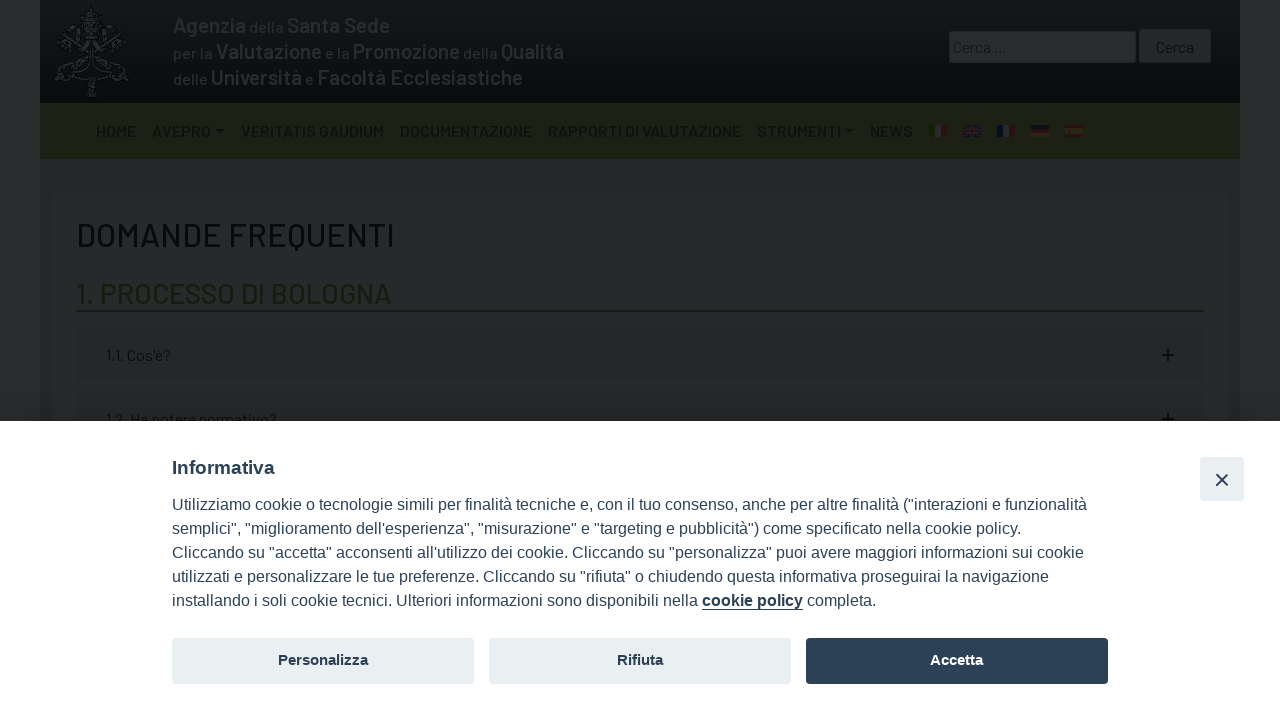

--- FILE ---
content_type: text/html; charset=UTF-8
request_url: http://www.avepro.va/domande-frequenti/
body_size: 110818
content:
<!doctype html>
<html lang="it-IT">
    <head>
        <meta charset="UTF-8">
        <meta name="description" content="Agenzia della Santa Sede per la Valutazione e la Promozione della Qualità delle Università e Facoltà Ecclesiastiche" />
        <meta name="viewport" content="width=device-width, initial-scale=1, shrink-to-fit">
        <link rel="profile" href="https://gmpg.org/xfn/11">
<title>DOMANDE FREQUENTI &#8211; AVEPRO</title>
<meta name='robots' content='max-image-preview:large' />
<link rel="alternate" hreflang="it" href="http://www.avepro.va/domande-frequenti/" />
<link rel="alternate" hreflang="en" href="http://www.avepro.va/frequently-asked-questions/?lang=en" />
<link rel="alternate" hreflang="fr" href="http://www.avepro.va/foire-aux-questions/?lang=fr" />
<link rel="alternate" hreflang="de" href="http://www.avepro.va/haeufige-fragen/?lang=de" />
<link rel="alternate" hreflang="es" href="http://www.avepro.va/preguntas-frecuentes/?lang=es" />
<link rel="alternate" hreflang="x-default" href="http://www.avepro.va/domande-frequenti/" />
<link rel='dns-prefetch' href='//static.addtoany.com' />
<link rel='dns-prefetch' href='//api.tiles.mapbox.com' />
<link rel='dns-prefetch' href='//use.fontawesome.com' />
<link rel="alternate" type="application/rss+xml" title="AVEPRO &raquo; Feed" href="http://www.avepro.va/feed/" />
<link rel="alternate" type="application/rss+xml" title="AVEPRO &raquo; Feed dei commenti" href="http://www.avepro.va/comments/feed/" />
<script>
window._wpemojiSettings = {"baseUrl":"https:\/\/s.w.org\/images\/core\/emoji\/14.0.0\/72x72\/","ext":".png","svgUrl":"https:\/\/s.w.org\/images\/core\/emoji\/14.0.0\/svg\/","svgExt":".svg","source":{"concatemoji":"http:\/\/www.avepro.va\/wp-includes\/js\/wp-emoji-release.min.js?ver=6.4.1"}};
/*! This file is auto-generated */
!function(i,n){var o,s,e;function c(e){try{var t={supportTests:e,timestamp:(new Date).valueOf()};sessionStorage.setItem(o,JSON.stringify(t))}catch(e){}}function p(e,t,n){e.clearRect(0,0,e.canvas.width,e.canvas.height),e.fillText(t,0,0);var t=new Uint32Array(e.getImageData(0,0,e.canvas.width,e.canvas.height).data),r=(e.clearRect(0,0,e.canvas.width,e.canvas.height),e.fillText(n,0,0),new Uint32Array(e.getImageData(0,0,e.canvas.width,e.canvas.height).data));return t.every(function(e,t){return e===r[t]})}function u(e,t,n){switch(t){case"flag":return n(e,"\ud83c\udff3\ufe0f\u200d\u26a7\ufe0f","\ud83c\udff3\ufe0f\u200b\u26a7\ufe0f")?!1:!n(e,"\ud83c\uddfa\ud83c\uddf3","\ud83c\uddfa\u200b\ud83c\uddf3")&&!n(e,"\ud83c\udff4\udb40\udc67\udb40\udc62\udb40\udc65\udb40\udc6e\udb40\udc67\udb40\udc7f","\ud83c\udff4\u200b\udb40\udc67\u200b\udb40\udc62\u200b\udb40\udc65\u200b\udb40\udc6e\u200b\udb40\udc67\u200b\udb40\udc7f");case"emoji":return!n(e,"\ud83e\udef1\ud83c\udffb\u200d\ud83e\udef2\ud83c\udfff","\ud83e\udef1\ud83c\udffb\u200b\ud83e\udef2\ud83c\udfff")}return!1}function f(e,t,n){var r="undefined"!=typeof WorkerGlobalScope&&self instanceof WorkerGlobalScope?new OffscreenCanvas(300,150):i.createElement("canvas"),a=r.getContext("2d",{willReadFrequently:!0}),o=(a.textBaseline="top",a.font="600 32px Arial",{});return e.forEach(function(e){o[e]=t(a,e,n)}),o}function t(e){var t=i.createElement("script");t.src=e,t.defer=!0,i.head.appendChild(t)}"undefined"!=typeof Promise&&(o="wpEmojiSettingsSupports",s=["flag","emoji"],n.supports={everything:!0,everythingExceptFlag:!0},e=new Promise(function(e){i.addEventListener("DOMContentLoaded",e,{once:!0})}),new Promise(function(t){var n=function(){try{var e=JSON.parse(sessionStorage.getItem(o));if("object"==typeof e&&"number"==typeof e.timestamp&&(new Date).valueOf()<e.timestamp+604800&&"object"==typeof e.supportTests)return e.supportTests}catch(e){}return null}();if(!n){if("undefined"!=typeof Worker&&"undefined"!=typeof OffscreenCanvas&&"undefined"!=typeof URL&&URL.createObjectURL&&"undefined"!=typeof Blob)try{var e="postMessage("+f.toString()+"("+[JSON.stringify(s),u.toString(),p.toString()].join(",")+"));",r=new Blob([e],{type:"text/javascript"}),a=new Worker(URL.createObjectURL(r),{name:"wpTestEmojiSupports"});return void(a.onmessage=function(e){c(n=e.data),a.terminate(),t(n)})}catch(e){}c(n=f(s,u,p))}t(n)}).then(function(e){for(var t in e)n.supports[t]=e[t],n.supports.everything=n.supports.everything&&n.supports[t],"flag"!==t&&(n.supports.everythingExceptFlag=n.supports.everythingExceptFlag&&n.supports[t]);n.supports.everythingExceptFlag=n.supports.everythingExceptFlag&&!n.supports.flag,n.DOMReady=!1,n.readyCallback=function(){n.DOMReady=!0}}).then(function(){return e}).then(function(){var e;n.supports.everything||(n.readyCallback(),(e=n.source||{}).concatemoji?t(e.concatemoji):e.wpemoji&&e.twemoji&&(t(e.twemoji),t(e.wpemoji)))}))}((window,document),window._wpemojiSettings);
</script>
		
	<style id='wp-emoji-styles-inline-css'>

	img.wp-smiley, img.emoji {
		display: inline !important;
		border: none !important;
		box-shadow: none !important;
		height: 1em !important;
		width: 1em !important;
		margin: 0 0.07em !important;
		vertical-align: -0.1em !important;
		background: none !important;
		padding: 0 !important;
	}
</style>
<style id='font-awesome-svg-styles-default-inline-css'>
.svg-inline--fa {
  display: inline-block;
  height: 1em;
  overflow: visible;
  vertical-align: -.125em;
}
</style>
<link rel='stylesheet' id='font-awesome-svg-styles-css' href='http://www.avepro.va/wp-content/uploads/sites/2/font-awesome/v6.4.0/css/svg-with-js.css' media='all' />
<style id='font-awesome-svg-styles-inline-css'>
   .wp-block-font-awesome-icon svg::before,
   .wp-rich-text-font-awesome-icon svg::before {content: unset;}
</style>
<style id='classic-theme-styles-inline-css'>
/*! This file is auto-generated */
.wp-block-button__link{color:#fff;background-color:#32373c;border-radius:9999px;box-shadow:none;text-decoration:none;padding:calc(.667em + 2px) calc(1.333em + 2px);font-size:1.125em}.wp-block-file__button{background:#32373c;color:#fff;text-decoration:none}
</style>
<style id='global-styles-inline-css'>
body{--wp--preset--color--black: #000000;--wp--preset--color--cyan-bluish-gray: #abb8c3;--wp--preset--color--white: #ffffff;--wp--preset--color--pale-pink: #f78da7;--wp--preset--color--vivid-red: #cf2e2e;--wp--preset--color--luminous-vivid-orange: #ff6900;--wp--preset--color--luminous-vivid-amber: #fcb900;--wp--preset--color--light-green-cyan: #7bdcb5;--wp--preset--color--vivid-green-cyan: #00d084;--wp--preset--color--pale-cyan-blue: #8ed1fc;--wp--preset--color--vivid-cyan-blue: #0693e3;--wp--preset--color--vivid-purple: #9b51e0;--wp--preset--gradient--vivid-cyan-blue-to-vivid-purple: linear-gradient(135deg,rgba(6,147,227,1) 0%,rgb(155,81,224) 100%);--wp--preset--gradient--light-green-cyan-to-vivid-green-cyan: linear-gradient(135deg,rgb(122,220,180) 0%,rgb(0,208,130) 100%);--wp--preset--gradient--luminous-vivid-amber-to-luminous-vivid-orange: linear-gradient(135deg,rgba(252,185,0,1) 0%,rgba(255,105,0,1) 100%);--wp--preset--gradient--luminous-vivid-orange-to-vivid-red: linear-gradient(135deg,rgba(255,105,0,1) 0%,rgb(207,46,46) 100%);--wp--preset--gradient--very-light-gray-to-cyan-bluish-gray: linear-gradient(135deg,rgb(238,238,238) 0%,rgb(169,184,195) 100%);--wp--preset--gradient--cool-to-warm-spectrum: linear-gradient(135deg,rgb(74,234,220) 0%,rgb(151,120,209) 20%,rgb(207,42,186) 40%,rgb(238,44,130) 60%,rgb(251,105,98) 80%,rgb(254,248,76) 100%);--wp--preset--gradient--blush-light-purple: linear-gradient(135deg,rgb(255,206,236) 0%,rgb(152,150,240) 100%);--wp--preset--gradient--blush-bordeaux: linear-gradient(135deg,rgb(254,205,165) 0%,rgb(254,45,45) 50%,rgb(107,0,62) 100%);--wp--preset--gradient--luminous-dusk: linear-gradient(135deg,rgb(255,203,112) 0%,rgb(199,81,192) 50%,rgb(65,88,208) 100%);--wp--preset--gradient--pale-ocean: linear-gradient(135deg,rgb(255,245,203) 0%,rgb(182,227,212) 50%,rgb(51,167,181) 100%);--wp--preset--gradient--electric-grass: linear-gradient(135deg,rgb(202,248,128) 0%,rgb(113,206,126) 100%);--wp--preset--gradient--midnight: linear-gradient(135deg,rgb(2,3,129) 0%,rgb(40,116,252) 100%);--wp--preset--font-size--small: 13px;--wp--preset--font-size--medium: 20px;--wp--preset--font-size--large: 36px;--wp--preset--font-size--x-large: 42px;--wp--preset--spacing--20: 0.44rem;--wp--preset--spacing--30: 0.67rem;--wp--preset--spacing--40: 1rem;--wp--preset--spacing--50: 1.5rem;--wp--preset--spacing--60: 2.25rem;--wp--preset--spacing--70: 3.38rem;--wp--preset--spacing--80: 5.06rem;--wp--preset--shadow--natural: 6px 6px 9px rgba(0, 0, 0, 0.2);--wp--preset--shadow--deep: 12px 12px 50px rgba(0, 0, 0, 0.4);--wp--preset--shadow--sharp: 6px 6px 0px rgba(0, 0, 0, 0.2);--wp--preset--shadow--outlined: 6px 6px 0px -3px rgba(255, 255, 255, 1), 6px 6px rgba(0, 0, 0, 1);--wp--preset--shadow--crisp: 6px 6px 0px rgba(0, 0, 0, 1);}:where(.is-layout-flex){gap: 0.5em;}:where(.is-layout-grid){gap: 0.5em;}body .is-layout-flow > .alignleft{float: left;margin-inline-start: 0;margin-inline-end: 2em;}body .is-layout-flow > .alignright{float: right;margin-inline-start: 2em;margin-inline-end: 0;}body .is-layout-flow > .aligncenter{margin-left: auto !important;margin-right: auto !important;}body .is-layout-constrained > .alignleft{float: left;margin-inline-start: 0;margin-inline-end: 2em;}body .is-layout-constrained > .alignright{float: right;margin-inline-start: 2em;margin-inline-end: 0;}body .is-layout-constrained > .aligncenter{margin-left: auto !important;margin-right: auto !important;}body .is-layout-constrained > :where(:not(.alignleft):not(.alignright):not(.alignfull)){max-width: var(--wp--style--global--content-size);margin-left: auto !important;margin-right: auto !important;}body .is-layout-constrained > .alignwide{max-width: var(--wp--style--global--wide-size);}body .is-layout-flex{display: flex;}body .is-layout-flex{flex-wrap: wrap;align-items: center;}body .is-layout-flex > *{margin: 0;}body .is-layout-grid{display: grid;}body .is-layout-grid > *{margin: 0;}:where(.wp-block-columns.is-layout-flex){gap: 2em;}:where(.wp-block-columns.is-layout-grid){gap: 2em;}:where(.wp-block-post-template.is-layout-flex){gap: 1.25em;}:where(.wp-block-post-template.is-layout-grid){gap: 1.25em;}.has-black-color{color: var(--wp--preset--color--black) !important;}.has-cyan-bluish-gray-color{color: var(--wp--preset--color--cyan-bluish-gray) !important;}.has-white-color{color: var(--wp--preset--color--white) !important;}.has-pale-pink-color{color: var(--wp--preset--color--pale-pink) !important;}.has-vivid-red-color{color: var(--wp--preset--color--vivid-red) !important;}.has-luminous-vivid-orange-color{color: var(--wp--preset--color--luminous-vivid-orange) !important;}.has-luminous-vivid-amber-color{color: var(--wp--preset--color--luminous-vivid-amber) !important;}.has-light-green-cyan-color{color: var(--wp--preset--color--light-green-cyan) !important;}.has-vivid-green-cyan-color{color: var(--wp--preset--color--vivid-green-cyan) !important;}.has-pale-cyan-blue-color{color: var(--wp--preset--color--pale-cyan-blue) !important;}.has-vivid-cyan-blue-color{color: var(--wp--preset--color--vivid-cyan-blue) !important;}.has-vivid-purple-color{color: var(--wp--preset--color--vivid-purple) !important;}.has-black-background-color{background-color: var(--wp--preset--color--black) !important;}.has-cyan-bluish-gray-background-color{background-color: var(--wp--preset--color--cyan-bluish-gray) !important;}.has-white-background-color{background-color: var(--wp--preset--color--white) !important;}.has-pale-pink-background-color{background-color: var(--wp--preset--color--pale-pink) !important;}.has-vivid-red-background-color{background-color: var(--wp--preset--color--vivid-red) !important;}.has-luminous-vivid-orange-background-color{background-color: var(--wp--preset--color--luminous-vivid-orange) !important;}.has-luminous-vivid-amber-background-color{background-color: var(--wp--preset--color--luminous-vivid-amber) !important;}.has-light-green-cyan-background-color{background-color: var(--wp--preset--color--light-green-cyan) !important;}.has-vivid-green-cyan-background-color{background-color: var(--wp--preset--color--vivid-green-cyan) !important;}.has-pale-cyan-blue-background-color{background-color: var(--wp--preset--color--pale-cyan-blue) !important;}.has-vivid-cyan-blue-background-color{background-color: var(--wp--preset--color--vivid-cyan-blue) !important;}.has-vivid-purple-background-color{background-color: var(--wp--preset--color--vivid-purple) !important;}.has-black-border-color{border-color: var(--wp--preset--color--black) !important;}.has-cyan-bluish-gray-border-color{border-color: var(--wp--preset--color--cyan-bluish-gray) !important;}.has-white-border-color{border-color: var(--wp--preset--color--white) !important;}.has-pale-pink-border-color{border-color: var(--wp--preset--color--pale-pink) !important;}.has-vivid-red-border-color{border-color: var(--wp--preset--color--vivid-red) !important;}.has-luminous-vivid-orange-border-color{border-color: var(--wp--preset--color--luminous-vivid-orange) !important;}.has-luminous-vivid-amber-border-color{border-color: var(--wp--preset--color--luminous-vivid-amber) !important;}.has-light-green-cyan-border-color{border-color: var(--wp--preset--color--light-green-cyan) !important;}.has-vivid-green-cyan-border-color{border-color: var(--wp--preset--color--vivid-green-cyan) !important;}.has-pale-cyan-blue-border-color{border-color: var(--wp--preset--color--pale-cyan-blue) !important;}.has-vivid-cyan-blue-border-color{border-color: var(--wp--preset--color--vivid-cyan-blue) !important;}.has-vivid-purple-border-color{border-color: var(--wp--preset--color--vivid-purple) !important;}.has-vivid-cyan-blue-to-vivid-purple-gradient-background{background: var(--wp--preset--gradient--vivid-cyan-blue-to-vivid-purple) !important;}.has-light-green-cyan-to-vivid-green-cyan-gradient-background{background: var(--wp--preset--gradient--light-green-cyan-to-vivid-green-cyan) !important;}.has-luminous-vivid-amber-to-luminous-vivid-orange-gradient-background{background: var(--wp--preset--gradient--luminous-vivid-amber-to-luminous-vivid-orange) !important;}.has-luminous-vivid-orange-to-vivid-red-gradient-background{background: var(--wp--preset--gradient--luminous-vivid-orange-to-vivid-red) !important;}.has-very-light-gray-to-cyan-bluish-gray-gradient-background{background: var(--wp--preset--gradient--very-light-gray-to-cyan-bluish-gray) !important;}.has-cool-to-warm-spectrum-gradient-background{background: var(--wp--preset--gradient--cool-to-warm-spectrum) !important;}.has-blush-light-purple-gradient-background{background: var(--wp--preset--gradient--blush-light-purple) !important;}.has-blush-bordeaux-gradient-background{background: var(--wp--preset--gradient--blush-bordeaux) !important;}.has-luminous-dusk-gradient-background{background: var(--wp--preset--gradient--luminous-dusk) !important;}.has-pale-ocean-gradient-background{background: var(--wp--preset--gradient--pale-ocean) !important;}.has-electric-grass-gradient-background{background: var(--wp--preset--gradient--electric-grass) !important;}.has-midnight-gradient-background{background: var(--wp--preset--gradient--midnight) !important;}.has-small-font-size{font-size: var(--wp--preset--font-size--small) !important;}.has-medium-font-size{font-size: var(--wp--preset--font-size--medium) !important;}.has-large-font-size{font-size: var(--wp--preset--font-size--large) !important;}.has-x-large-font-size{font-size: var(--wp--preset--font-size--x-large) !important;}
.wp-block-navigation a:where(:not(.wp-element-button)){color: inherit;}
:where(.wp-block-post-template.is-layout-flex){gap: 1.25em;}:where(.wp-block-post-template.is-layout-grid){gap: 1.25em;}
:where(.wp-block-columns.is-layout-flex){gap: 2em;}:where(.wp-block-columns.is-layout-grid){gap: 2em;}
.wp-block-pullquote{font-size: 1.5em;line-height: 1.6;}
</style>
<link rel='stylesheet' id='wpml-blocks-css' href='http://www.avepro.va/wp-content/plugins/sitepress-multilingual-cms/dist/css/blocks/styles.css?ver=4.6.3' media='all' />
<link rel='stylesheet' id='iandu-cookieconsent-css' href='http://www.avepro.va/wp-content/plugins/iandu-cookieconsent/public/css/iandu-cookieconsent-public.css?ver=1.4.0' media='all' />
<link rel='stylesheet' id='responsive-lightbox-prettyphoto-css' href='http://www.avepro.va/wp-content/plugins/responsive-lightbox/assets/prettyphoto/prettyPhoto.min.css?ver=3.1.6' media='all' />
<link rel='stylesheet' id='seed_localizzation_osm_css-css' href='http://www.avepro.va/wp-content/plugins/seed-localization/includes/acf-field-openstreetmap/assets/css/leaflet-unpkg.css?ver=6.4.1' media='all' />
<link rel='stylesheet' id='siteorigin-panels-front-css' href='http://www.avepro.va/wp-content/plugins/siteorigin-panels/css/front-flex.min.css?ver=2.33.5' media='all' />
<link rel='stylesheet' id='sow-accordion-default-a267bc088ba9-12063-css' href='http://www.avepro.va/wp-content/uploads/sites/2/siteorigin-widgets/sow-accordion-default-a267bc088ba9-12063.css?ver=6.4.1' media='all' />
<link rel='stylesheet' id='wpos-slick-style-css' href='http://www.avepro.va/wp-content/plugins/wp-slick-slider-and-image-carousel/assets/css/slick.css?ver=3.7.8' media='all' />
<link rel='stylesheet' id='wpsisac-public-style-css' href='http://www.avepro.va/wp-content/plugins/wp-slick-slider-and-image-carousel/assets/css/wpsisac-public.css?ver=3.7.8' media='all' />
<link rel='stylesheet' id='wpml-legacy-horizontal-list-0-css' href='//www.avepro.va/wp-content/plugins/sitepress-multilingual-cms/templates/language-switchers/legacy-list-horizontal/style.min.css?ver=1' media='all' />
<style id='wpml-legacy-horizontal-list-0-inline-css'>
.wpml-ls-statics-footer a {color:#8e973f;background-color:#ffffff;}.wpml-ls-statics-footer a:hover,.wpml-ls-statics-footer a:focus {color:#8e973f;background-color:#eeeeee;}.wpml-ls-statics-footer .wpml-ls-current-language>a {color:#000000;background-color:#ffffff;}.wpml-ls-statics-footer .wpml-ls-current-language:hover>a, .wpml-ls-statics-footer .wpml-ls-current-language>a:focus {color:#000000;background-color:#eeeeee;}
</style>
<link rel='stylesheet' id='wpml-menu-item-0-css' href='//www.avepro.va/wp-content/plugins/sitepress-multilingual-cms/templates/language-switchers/menu-item/style.min.css?ver=1' media='all' />
<link rel='stylesheet' id='bso-theme-style-css' href='http://www.avepro.va/wp-content/themes/bso-theme/style.css?ver=1.0.34' media='all' />
<link rel='stylesheet' id='bso-theme-style-bootstrap-5.1.3-css' href='http://www.avepro.va/wp-content/themes/bso-theme/frontend-framework/bootstrap/5.1.3/css/bootstrap.min.css?ver=1.0.34' media='all' />
<link rel='stylesheet' id='font-awesome-official-css' href='https://use.fontawesome.com/releases/v6.4.0/css/all.css' media='all' integrity="sha384-iw3OoTErCYJJB9mCa8LNS2hbsQ7M3C0EpIsO/H5+EGAkPGc6rk+V8i04oW/K5xq0" crossorigin="anonymous" />
<link rel='stylesheet' id='addtoany-css' href='http://www.avepro.va/wp-content/plugins/add-to-any/addtoany.min.css?ver=1.16' media='all' />
<link rel='stylesheet' id='font-awesome-official-v4shim-css' href='https://use.fontawesome.com/releases/v6.4.0/css/v4-shims.css' media='all' integrity="sha384-TjXU13dTMPo+5ZlOUI1IGXvpmajjoetPqbUJqTx+uZ1bGwylKHNEItuVe/mg/H6l" crossorigin="anonymous" />
<link rel='stylesheet' id='wp-paginate-css' href='http://www.avepro.va/wp-content/plugins/wp-paginate/css/wp-paginate.css?ver=2.2.4' media='screen' />
<script src="http://www.avepro.va/wp-includes/js/jquery/jquery.min.js?ver=3.7.1" id="jquery-core-js"></script>
<script src="http://www.avepro.va/wp-includes/js/jquery/jquery-migrate.min.js?ver=3.4.1" id="jquery-migrate-js"></script>
<script id="wpml-cookie-js-extra">
var wpml_cookies = {"wp-wpml_current_language":{"value":"it","expires":1,"path":"\/"}};
var wpml_cookies = {"wp-wpml_current_language":{"value":"it","expires":1,"path":"\/"}};
</script>
<script src="http://www.avepro.va/wp-content/plugins/sitepress-multilingual-cms/res/js/cookies/language-cookie.js?ver=4.6.3" id="wpml-cookie-js"></script>
<script src="http://www.avepro.va/wp-includes/js/tinymce/tinymce.min.js?ver=49110-20201110" id="wp-tinymce-root-js"></script>
<script src="http://www.avepro.va/wp-includes/js/tinymce/plugins/compat3x/plugin.min.js?ver=49110-20201110" id="wp-tinymce-js"></script>
<script id="addtoany-core-js-before">
window.a2a_config=window.a2a_config||{};a2a_config.callbacks=[];a2a_config.overlays=[];a2a_config.templates={};a2a_localize = {
	Share: "Condividi",
	Save: "Salva",
	Subscribe: "Abbonati",
	Email: "Email",
	Bookmark: "Segnalibro",
	ShowAll: "espandi",
	ShowLess: "comprimi",
	FindServices: "Trova servizi",
	FindAnyServiceToAddTo: "Trova subito un servizio da aggiungere",
	PoweredBy: "Powered by",
	ShareViaEmail: "Condividi via email",
	SubscribeViaEmail: "Iscriviti via email",
	BookmarkInYourBrowser: "Aggiungi ai segnalibri",
	BookmarkInstructions: "Premi Ctrl+D o \u2318+D per mettere questa pagina nei preferiti",
	AddToYourFavorites: "Aggiungi ai favoriti",
	SendFromWebOrProgram: "Invia da qualsiasi indirizzo email o programma di posta elettronica",
	EmailProgram: "Programma di posta elettronica",
	More: "Di più&#8230;",
	ThanksForSharing: "Grazie per la condivisione!",
	ThanksForFollowing: "Thanks for following!"
};

a2a_config.icon_color="#888990,#ffffff";
</script>
<script defer src="https://static.addtoany.com/menu/page.js" id="addtoany-core-js"></script>
<script defer src="http://www.avepro.va/wp-content/plugins/add-to-any/addtoany.min.js?ver=1.1" id="addtoany-jquery-js"></script>
<script src="http://www.avepro.va/wp-content/plugins/responsive-lightbox/assets/prettyphoto/jquery.prettyPhoto.min.js?ver=3.1.6" id="responsive-lightbox-prettyphoto-js"></script>
<script src="http://www.avepro.va/wp-includes/js/underscore.min.js?ver=1.13.4" id="underscore-js"></script>
<script src="http://www.avepro.va/wp-content/plugins/responsive-lightbox/assets/infinitescroll/infinite-scroll.pkgd.min.js?ver=4.0.1" id="responsive-lightbox-infinite-scroll-js"></script>
<script src="http://www.avepro.va/wp-content/plugins/responsive-lightbox/assets/dompurify/purify.min.js?ver=3.3.1" id="dompurify-js"></script>
<script id="responsive-lightbox-sanitizer-js-before">
window.RLG = window.RLG || {}; window.RLG.sanitizeAllowedHosts = ["youtube.com","www.youtube.com","youtu.be","vimeo.com","player.vimeo.com"];
</script>
<script src="http://www.avepro.va/wp-content/plugins/responsive-lightbox/js/sanitizer.js?ver=2.6.1" id="responsive-lightbox-sanitizer-js"></script>
<script id="responsive-lightbox-js-before">
var rlArgs = {"script":"prettyphoto","selector":"lightbox","customEvents":"","activeGalleries":true,"animationSpeed":"normal","slideshow":false,"slideshowDelay":5000,"slideshowAutoplay":false,"opacity":"0.75","showTitle":true,"allowResize":true,"allowExpand":true,"width":1080,"height":720,"separator":"\/","theme":"pp_default","horizontalPadding":20,"hideFlash":false,"wmode":"opaque","videoAutoplay":false,"modal":false,"deeplinking":false,"overlayGallery":true,"keyboardShortcuts":true,"social":false,"woocommerce_gallery":false,"ajaxurl":"http:\/\/www.avepro.va\/wp-admin\/admin-ajax.php","nonce":"1c40c46fc2","preview":false,"postId":12063,"scriptExtension":false};
</script>
<script src="http://www.avepro.va/wp-content/plugins/responsive-lightbox/js/front.js?ver=2.6.1" id="responsive-lightbox-js"></script>
<script src="http://www.avepro.va/wp-content/plugins/seed-localization/includes/acf-field-openstreetmap/assets/js/leaflet-unpkg.js?ver=6.4.1" id="seed_localizzation_osm_js-js"></script>
<script src="https://api.tiles.mapbox.com/mapbox.js/plugins/leaflet-omnivore/v0.3.1/leaflet-omnivore.min.js?ver=6.4.1" id="seed_localizzation_omnivore_js-js"></script>
<script id="sow-accordion-js-extra">
var sowAccordion = {"scrollto_after_change":"1","scrollto_offset":"90"};
var sowAccordion = {"scrollto_after_change":"1","scrollto_offset":"90"};
var sowAccordion = {"scrollto_after_change":"1","scrollto_offset":"90"};
var sowAccordion = {"scrollto_after_change":"1","scrollto_offset":"90"};
var sowAccordion = {"scrollto_after_change":"1","scrollto_offset":"90"};
var sowAccordion = {"scrollto_after_change":"1","scrollto_offset":"90"};
</script>
<script src="http://www.avepro.va/wp-content/plugins/so-widgets-bundle/widgets/accordion/js/accordion.min.js?ver=1.70.4" id="sow-accordion-js"></script>
<link rel="https://api.w.org/" href="http://www.avepro.va/wp-json/" /><link rel="alternate" type="application/json" href="http://www.avepro.va/wp-json/wp/v2/pages/12063" /><link rel="EditURI" type="application/rsd+xml" title="RSD" href="http://www.avepro.va/xmlrpc.php?rsd" />
<meta name="generator" content="WordPress 6.4.1" />
<link rel="canonical" href="http://www.avepro.va/domande-frequenti/" />
<link rel='shortlink' href='http://www.avepro.va/?p=12063' />
<link rel="alternate" type="application/json+oembed" href="http://www.avepro.va/wp-json/oembed/1.0/embed?url=http%3A%2F%2Fwww.avepro.va%2Fdomande-frequenti%2F" />
<link rel="alternate" type="text/xml+oembed" href="http://www.avepro.va/wp-json/oembed/1.0/embed?url=http%3A%2F%2Fwww.avepro.va%2Fdomande-frequenti%2F&#038;format=xml" />
<meta name="generator" content="WPML ver:4.6.3 stt:1,4,3,27,2;" />
<!-- Google Tag Manager -->
<script>(function(w,d,s,l,i){w[l]=w[l]||[];w[l].push({'gtm.start':
new Date().getTime(),event:'gtm.js'});var f=d.getElementsByTagName(s)[0],
j=d.createElement(s),dl=l!='dataLayer'?'&l='+l:'';j.async=true;j.src=
'https://www.googletagmanager.com/gtm.js?id='+i+dl;f.parentNode.insertBefore(j,f);
})(window,document,'script','dataLayer','GTM-NRLM74SR');</script>
<!-- End Google Tag Manager -->
        <style type="text/css">
                </style>
        <style media="all" id="siteorigin-panels-layouts-head">/* Layout 12063 */ #pgc-12063-0-0 { width:100%;width:calc(100% - ( 0 * 30px ) ) } #pl-12063 .so-panel { margin-bottom:30px } #pl-12063 .so-panel:last-of-type { margin-bottom:0px } @media (max-width:780px){ #pg-12063-0.panel-no-style, #pg-12063-0.panel-has-style > .panel-row-style, #pg-12063-0 { -webkit-flex-direction:column;-ms-flex-direction:column;flex-direction:column } #pg-12063-0 > .panel-grid-cell , #pg-12063-0 > .panel-row-style > .panel-grid-cell { width:100%;margin-right:0 } #pl-12063 .panel-grid-cell { padding:0 } #pl-12063 .panel-grid .panel-grid-cell-empty { display:none } #pl-12063 .panel-grid .panel-grid-cell-mobile-last { margin-bottom:0px }  } </style><link rel="icon" href="http://www.avepro.va/wp-content/uploads/sites/2/2022/09/cropped-logo_avepro-32x32.png" sizes="32x32" />
<link rel="icon" href="http://www.avepro.va/wp-content/uploads/sites/2/2022/09/cropped-logo_avepro-192x192.png" sizes="192x192" />
<link rel="apple-touch-icon" href="http://www.avepro.va/wp-content/uploads/sites/2/2022/09/cropped-logo_avepro-180x180.png" />
<meta name="msapplication-TileImage" content="http://www.avepro.va/wp-content/uploads/sites/2/2022/09/cropped-logo_avepro-270x270.png" />
                     
    </head>
    <body class="page-template-default page page-id-12063 wp-custom-logo siteorigin-panels siteorigin-panels-before-js bso-img-inside_content">
<!-- Google Tag Manager (noscript) -->
<noscript><iframe src="https://www.googletagmanager.com/ns.html?id=GTM-NRLM74SR"
height="0" width="0" style="display:none;visibility:hidden"></iframe></noscript>
<!-- End Google Tag Manager (noscript) -->
        <a class="skip-link screen-reader-text" href="#primary">Skip to content</a>
        <header id="masthead" class="site-header ">
            <div class="row">
                <div class="col">
<div id="pl-8"  class="panel-layout" ><div id="pg-8-0"  class="panel-grid panel-has-style" ><div id="header_top" class="panel-row-style panel-row-style-for-8-0" ><div id="pgc-8-0-0"  class="panel-grid-cell" ><div id="panel-8-0-0-0" class="so-panel widget widget_bso-so-widget-logo panel-first-child panel-last-child" data-index="0" ><div
			
			class="so-widget-bso-so-widget-logo so-widget-bso-so-widget-logo-default-d75171398898-8"
			
		><a href="http://www.avepro.va/" class="custom-logo-link" rel="home"><img decoding="async" width="200" height="200" src="http://www.avepro.va/wp-content/uploads/sites/2/2023/06/logo_avepro_rid.png" class="custom-logo" alt="AVEPRO" srcset="http://www.avepro.va/wp-content/uploads/sites/2/2023/06/logo_avepro_rid.png 200w, http://www.avepro.va/wp-content/uploads/sites/2/2023/06/logo_avepro_rid-150x150.png 150w" sizes="(max-width: 200px) 100vw, 200px" /></a></div></div></div><div id="pgc-8-0-1"  class="panel-grid-cell" ><div id="panel-8-0-1-0" class="so-panel widget widget_sow-editor panel-first-child panel-last-child" data-index="1" ><div
			
			class="so-widget-sow-editor so-widget-sow-editor-base"
			
		>
<div class="siteorigin-widget-tinymce textwidget">
	<a href="http://www.avepro.va/"><strong>Agenzia</strong> della <strong>Santa Sede</strong><br />
per la <strong>Valutazione</strong> e la <strong>Promozione</strong> della <strong>Qualità</strong><br />
delle <strong>Università</strong> e <strong>Facoltà Ecclesiastiche</strong></a></div>
</div></div></div><div id="pgc-8-0-2"  class="panel-grid-cell" ><div class="d-none d-md-block panel-cell-style panel-cell-style-for-8-0-2" ><div id="panel-8-0-2-0" class="so-panel widget widget_search panel-first-child panel-last-child" data-index="2" ><form role="search" method="get" class="search-form" action="http://www.avepro.va/">
				<label>
					<span class="screen-reader-text">Ricerca per:</span>
					<input type="search" class="search-field" placeholder="Cerca &hellip;" value="" name="s" />
				</label>
				<input type="submit" class="search-submit" value="Cerca" />
			<input type='hidden' name='lang' value='it' /></form></div></div></div></div></div><div id="pg-8-1"  class="panel-grid panel-no-style" ><div id="pgc-8-1-0"  class="panel-grid-cell" ><div id="panel-8-1-0-0" class="so-panel widget widget_nav_menu panel-first-child" data-index="3" ><nav id="container-widget-1-0-0" class="navbar navbar-expand-lg navbar-light bg-light">
                            <button 
                            class="navbar-toggler" 
                            type="button" 
                            data-toggle="collapse" 
                            data-bs-toggle="collapse" 
                            data-target="#navbarNav-widget-1-0-0"
                            data-bs-target="#navbarNav-widget-1-0-0"
                            aria-controls="container-widget-1-0-0" 
                            aria-expanded="false" 
                            aria-label="Toggle navigation">
                                <span class="navbar-toggler-icon"></span>
                            </button>
                            <div class="collapse navbar-collapse" id="navbarNav-widget-1-0-0">
                                <ul id="menu-widget-1-0-0" class="navbar-nav mr-auto" itemscope itemtype="http://www.schema.org/SiteNavigationElement"><li  id="menu-item-5850" class="menu-item menu-item-type-post_type menu-item-object-page menu-item-home menu-item-5850 nav-item"><a itemprop="url" href="http://www.avepro.va/" class="nav-link"><span itemprop="name">Home</span></a></li>
<li  id="menu-item-11523" class="menu-item menu-item-type-custom menu-item-object-custom menu-item-has-children dropdown menu-item-11523 nav-item"><a href="#" data-toggle="dropdown" aria-expanded="false" class="dropdown-toggle nav-link" id="menu-item-dropdown-11523" data-bs-toggle="dropdown"><span itemprop="name">AVEPRO</span></a>
<ul class="dropdown-menu" aria-labelledby="menu-item-dropdown-11523">
	<li  id="menu-item-4209" class="menu-item menu-item-type-post_type menu-item-object-page menu-item-4209 nav-item"><a itemprop="url" href="http://www.avepro.va/chi-siamo/" class="dropdown-item"><span itemprop="name">CHI SIAMO</span></a></li>
	<li  id="menu-item-6149" class="menu-item menu-item-type-post_type menu-item-object-page menu-item-6149 nav-item"><a itemprop="url" href="http://www.avepro.va/mission/" class="dropdown-item"><span itemprop="name">MISSION</span></a></li>
	<li  id="menu-item-4212" class="menu-item menu-item-type-post_type menu-item-object-page menu-item-4212 nav-item"><a itemprop="url" href="http://www.avepro.va/statuto-dellagenzia-della-santa-sede-per-la-valutazione-e-la-promozione-della-qualita-delle-universita-e-facolta-ecclesiastiche-avepro/" class="dropdown-item"><span itemprop="name">Statuto</span></a></li>
	<li  id="menu-item-6208" class="menu-item menu-item-type-post_type menu-item-object-page menu-item-6208 nav-item"><a itemprop="url" href="http://www.avepro.va/organizzazione/" class="dropdown-item"><span itemprop="name">ORGANIZZAZIONE</span></a></li>
	<li  id="menu-item-13980" class="menu-item menu-item-type-post_type menu-item-object-page menu-item-13980 nav-item"><a itemprop="url" href="http://www.avepro.va/piano-strategico-dellavepro/" class="dropdown-item"><span itemprop="name">Piano strategico dell’AVEPRO</span></a></li>
	<li  id="menu-item-4211" class="menu-item menu-item-type-post_type menu-item-object-page menu-item-4211 nav-item"><a itemprop="url" href="http://www.avepro.va/sintesi-delle-attivita/" class="dropdown-item"><span itemprop="name">SINTESI DELLE ATTIVITÀ</span></a></li>
	<li  id="menu-item-4210" class="menu-item menu-item-type-post_type menu-item-object-page menu-item-4210 nav-item"><a itemprop="url" href="http://www.avepro.va/come-raggiungerci/" class="dropdown-item"><span itemprop="name">COME RAGGIUNGERCI</span></a></li>
</ul>
</li>
<li  id="menu-item-6236" class="menu-item menu-item-type-post_type menu-item-object-page menu-item-6236 nav-item"><a itemprop="url" href="http://www.avepro.va/veritatis-gaudium/" class="nav-link"><span itemprop="name">VERITATIS GAUDIUM</span></a></li>
<li  id="menu-item-11977" class="menu-item menu-item-type-post_type menu-item-object-page menu-item-11977 nav-item"><a itemprop="url" href="http://www.avepro.va/documentazione/" class="nav-link"><span itemprop="name">DOCUMENTAZIONE</span></a></li>
<li  id="menu-item-11784" class="menu-item menu-item-type-post_type menu-item-object-page menu-item-11784 nav-item"><a itemprop="url" href="http://www.avepro.va/rapporti-di-valutazione/" class="nav-link"><span itemprop="name">RAPPORTI DI VALUTAZIONE</span></a></li>
<li  id="menu-item-6237" class="menu-item menu-item-type-custom menu-item-object-custom current-menu-ancestor current-menu-parent menu-item-has-children dropdown active menu-item-6237 nav-item"><a href="#" data-toggle="dropdown" aria-expanded="false" class="dropdown-toggle nav-link" id="menu-item-dropdown-6237" data-bs-toggle="dropdown"><span itemprop="name">STRUMENTI</span></a>
<ul class="dropdown-menu" aria-labelledby="menu-item-dropdown-6237">
	<li  id="menu-item-11986" class="menu-item menu-item-type-post_type menu-item-object-page menu-item-11986 nav-item"><a itemprop="url" href="http://www.avepro.va/avepro-autovalutazione/" class="dropdown-item"><span itemprop="name">AUTOVALUTAZIONE AVEPRO</span></a></li>
	<li  id="menu-item-12710" class="menu-item menu-item-type-post_type menu-item-object-page menu-item-12710 nav-item"><a itemprop="url" href="http://www.avepro.va/formazione-per-esperti/" class="dropdown-item"><span itemprop="name">FORMAZIONE PER ESPERTI</span></a></li>
	<li  id="menu-item-6241" class="menu-item menu-item-type-post_type menu-item-object-page menu-item-6241 nav-item"><a itemprop="url" href="http://www.avepro.va/questionari/" class="dropdown-item"><span itemprop="name">QUESTIONARI</span></a></li>
	<li  id="menu-item-12092" class="menu-item menu-item-type-post_type menu-item-object-page current-menu-item page_item page-item-12063 current_page_item active menu-item-12092 nav-item"><a itemprop="url" href="http://www.avepro.va/domande-frequenti/" class="dropdown-item" aria-current="page"><span itemprop="name">DOMANDE FREQUENTI</span></a></li>
	<li  id="menu-item-6243" class="menu-item menu-item-type-post_type menu-item-object-page menu-item-6243 nav-item"><a itemprop="url" href="http://www.avepro.va/glossario/" class="dropdown-item"><span itemprop="name">GLOSSARIO</span></a></li>
	<li  id="menu-item-6991" class="menu-item menu-item-type-post_type menu-item-object-page menu-item-6991 nav-item"><a itemprop="url" href="http://www.avepro.va/link/" class="dropdown-item"><span itemprop="name">LINK</span></a></li>
</ul>
</li>
<li  id="menu-item-13902" class="menu-item menu-item-type-taxonomy menu-item-object-category menu-item-13902 nav-item"><a itemprop="url" href="http://www.avepro.va/category/news/" class="nav-link"><span itemprop="name">NEWS</span></a></li>
<li  id="menu-item-wpml-ls-2-it" class="menu-item wpml-ls-slot-2 wpml-ls-item wpml-ls-item-it wpml-ls-current-language wpml-ls-menu-item wpml-ls-first-item menu-item-type-wpml_ls_menu_item menu-item-object-wpml_ls_menu_item menu-item-wpml-ls-2-it nav-item"><a itemprop="url" href="http://www.avepro.va/domande-frequenti/" class="nav-link"><span itemprop="name"><img decoding="async"
            class="wpml-ls-flag"
            src="http://www.avepro.va/wp-content/plugins/sitepress-multilingual-cms/res/flags/it.svg"
            alt="Italiano"
            
            
    /></span></a></li>
<li  id="menu-item-wpml-ls-2-en" class="menu-item wpml-ls-slot-2 wpml-ls-item wpml-ls-item-en wpml-ls-menu-item menu-item-type-wpml_ls_menu_item menu-item-object-wpml_ls_menu_item menu-item-wpml-ls-2-en nav-item"><a itemprop="url" href="http://www.avepro.va/frequently-asked-questions/?lang=en" class="nav-link"><span itemprop="name"><img decoding="async"
            class="wpml-ls-flag"
            src="http://www.avepro.va/wp-content/plugins/sitepress-multilingual-cms/res/flags/en.svg"
            alt="Inglese"
            
            
    /></span></a></li>
<li  id="menu-item-wpml-ls-2-fr" class="menu-item wpml-ls-slot-2 wpml-ls-item wpml-ls-item-fr wpml-ls-menu-item menu-item-type-wpml_ls_menu_item menu-item-object-wpml_ls_menu_item menu-item-wpml-ls-2-fr nav-item"><a itemprop="url" href="http://www.avepro.va/foire-aux-questions/?lang=fr" class="nav-link"><span itemprop="name"><img decoding="async"
            class="wpml-ls-flag"
            src="http://www.avepro.va/wp-content/plugins/sitepress-multilingual-cms/res/flags/fr.svg"
            alt="Francese"
            
            
    /></span></a></li>
<li  id="menu-item-wpml-ls-2-de" class="menu-item wpml-ls-slot-2 wpml-ls-item wpml-ls-item-de wpml-ls-menu-item menu-item-type-wpml_ls_menu_item menu-item-object-wpml_ls_menu_item menu-item-wpml-ls-2-de nav-item"><a itemprop="url" href="http://www.avepro.va/haeufige-fragen/?lang=de" class="nav-link"><span itemprop="name"><img decoding="async"
            class="wpml-ls-flag"
            src="http://www.avepro.va/wp-content/plugins/sitepress-multilingual-cms/res/flags/de.svg"
            alt="Tedesco"
            
            
    /></span></a></li>
<li  id="menu-item-wpml-ls-2-es" class="menu-item wpml-ls-slot-2 wpml-ls-item wpml-ls-item-es wpml-ls-menu-item wpml-ls-last-item menu-item-type-wpml_ls_menu_item menu-item-object-wpml_ls_menu_item menu-item-wpml-ls-2-es nav-item"><a itemprop="url" href="http://www.avepro.va/preguntas-frecuentes/?lang=es" class="nav-link"><span itemprop="name"><img decoding="async"
            class="wpml-ls-flag"
            src="http://www.avepro.va/wp-content/plugins/sitepress-multilingual-cms/res/flags/es.svg"
            alt="Spagnolo"
            
            
    /></span></a></li>
</ul>
                            </div>
                        </nav></div><div id="panel-8-1-0-1" class="so-panel widget widget_search panel-last-child" data-index="4" ><div class="d-block d-md-none panel-widget-style panel-widget-style-for-8-1-0-1" ><form role="search" method="get" class="search-form" action="http://www.avepro.va/">
				<label>
					<span class="screen-reader-text">Ricerca per:</span>
					<input type="search" class="search-field" placeholder="Cerca &hellip;" value="" name="s" />
				</label>
				<input type="submit" class="search-submit" value="Cerca" />
			<input type='hidden' name='lang' value='it' /></form></div></div></div></div><div id="pg-8-2"  class="panel-grid panel-has-style" ><div class="my-0 pt-3 px-5 panel-row-style panel-row-style-for-8-2" ><div id="pgc-8-2-0"  class="panel-grid-cell" ><div id="panel-8-2-0-0" class="widget_text so-panel widget widget_custom_html panel-first-child panel-last-child" data-index="5" ><div class="widget_text d-none panel-widget-style panel-widget-style-for-8-2-0-0" ><div class="textwidget custom-html-widget">[wpseo_breadcrumb]</div></div></div></div></div></div></div>                </div>
            </div>
        </header>
<main id="primary" class="container">
    <div class="row ">
                                <article id="post-12063" class="col order-md-2 order-sm-1 order-xl-2 order-lg-2 order-1 post-12063 page type-page status-publish hentry" > 
                    <header class="entry-header">
                        <span class="posted-on"><a href="http://www.avepro.va/domande-frequenti/" rel="bookmark"><time class="entry-date published" datetime="2023-11-09T11:03:21+01:00">9 Novembre 2023</time><time class="updated" datetime="2023-11-09T12:57:45+01:00">9 Novembre 2023</time></a></span><h1 class="entry-title">DOMANDE FREQUENTI</h1>                        <div class="entry-meta">
                                                    </div>
                    </header>
                                        <div class="entry-content">
                        <div id="pl-12063"  class="panel-layout" ><div id="pg-12063-0"  class="panel-grid panel-no-style" ><div id="pgc-12063-0-0"  class="panel-grid-cell" ><div id="panel-12063-0-0-0" class="so-panel widget widget_sow-accordion panel-first-child" data-index="0" ><div
			
			class="so-widget-sow-accordion so-widget-sow-accordion-default-a267bc088ba9-12063"
			
		><h3 class="widget-title">1. PROCESSO DI BOLOGNA</h3><div>
	<div class="sow-accordion">
			<div class="sow-accordion-panel
				"
			data-anchor-id="1-1-cose">
				<div class="sow-accordion-panel-header-container" role="heading" aria-level="2">
					<div class="sow-accordion-panel-header" tabindex="0" role="button" id="accordion-label-1-1-cos%c3%a8" aria-controls="accordion-content-1-1-cos%c3%a8" aria-expanded="false">
						<div class="sow-accordion-title sow-accordion-title-icon-left">
														1.1. Cos'è?													</div>
						<div class="sow-accordion-open-close-button">
							<div class="sow-accordion-open-button">
								<span class="sow-icon-ionicons" data-sow-icon="&#xf218;"
		 
		aria-hidden="true"></span>							</div>
							<div class="sow-accordion-close-button">
								<span class="sow-icon-ionicons" data-sow-icon="&#xf209;"
		 
		aria-hidden="true"></span>							</div>
						</div>
					</div>
				</div>

			<div
				class="sow-accordion-panel-content"
				role="region"
				aria-labelledby="accordion-label-1-1-cos%c3%a8"
				id="accordion-content-1-1-cos%c3%a8"
				style="display: none;"			>
				<div class="sow-accordion-panel-border">
					<p>Il Processo di Bologna è un processo accademico di riforma a carattere europeo che si proponeva di realizzare entro il 2010 in Europa, uno Spazio Comune dell'Istruzione Superiore. Attualmente sono coinvolti 47 paesi europei, con il sostegno di alcune organizzazioni internazionali. Si tratta di un grande sforzo di convergenza dei sistemi universitari dei paesi partecipanti che sta coinvolgendo direttamente tutte le istituzioni europee. L'obiettivo prevede che i sistemi di istruzione superiore dei paesi europei e le singole istituzioni siano organizzati in maniera tale da garantire:</p>
<ul>
<li>l'adozione di un sistema di gradi accademici di facile lettura e comparazione che permetta il mutuo riconoscimento dei titoli stessi;</li>
<li>l'adozione di un sistema accademico a tre cicli e di un nuovo sistema di crediti, l'ECTS;</li>
<li>una maggiore capacità di attrazione dell'istruzione superiore europea nei confronti di cittadini di paesi extra europei;</li>
<li>la promozione della dimensione sociale del Processo;</li>
<li>la promozione della cooperazione europea nel controllo di qualità e l'applicazione dei criteri e delle linee guida proposte dall'ENQA;</li>
</ul>
				</div>
			</div>
		</div>
			<div class="sow-accordion-panel
				"
			data-anchor-id="1-2-ha-potere-normativo">
				<div class="sow-accordion-panel-header-container" role="heading" aria-level="2">
					<div class="sow-accordion-panel-header" tabindex="0" role="button" id="accordion-label-1-2-ha-potere-normativo" aria-controls="accordion-content-1-2-ha-potere-normativo" aria-expanded="false">
						<div class="sow-accordion-title sow-accordion-title-icon-left">
														1.2. Ha potere normativo?													</div>
						<div class="sow-accordion-open-close-button">
							<div class="sow-accordion-open-button">
								<span class="sow-icon-ionicons" data-sow-icon="&#xf218;"
		 
		aria-hidden="true"></span>							</div>
							<div class="sow-accordion-close-button">
								<span class="sow-icon-ionicons" data-sow-icon="&#xf209;"
		 
		aria-hidden="true"></span>							</div>
						</div>
					</div>
				</div>

			<div
				class="sow-accordion-panel-content"
				role="region"
				aria-labelledby="accordion-label-1-2-ha-potere-normativo"
				id="accordion-content-1-2-ha-potere-normativo"
				style="display: none;"			>
				<div class="sow-accordion-panel-border">
					<p>Occorre chiarire subito due aspetti fondamentali del Processo di Bologna. In primo luogo, esso non si basa su un trattato internazionale a carattere vincolante per i governi dei vari paesi: anche se i ministri responsabili hanno sottoscritto documenti di vario tipo, ciascun paese - e la sua comunità accademica - aderisce liberamente e volontariamente ai principi concordati. In secondo luogo, il processo non si propone di uniformare i sistemi di istruzione europei, ma persegue il mantenimento della loro diversità, sia pur all'interno di una cornice comune e si impegna a costruire ponti tra paesi e sistemi di istruzione diversi, mantenendone al contempo la specificità.</p>
				</div>
			</div>
		</div>
			<div class="sow-accordion-panel
				"
			data-anchor-id="1-3-chi-riguarda">
				<div class="sow-accordion-panel-header-container" role="heading" aria-level="2">
					<div class="sow-accordion-panel-header" tabindex="0" role="button" id="accordion-label-1-3-chi-riguarda" aria-controls="accordion-content-1-3-chi-riguarda" aria-expanded="false">
						<div class="sow-accordion-title sow-accordion-title-icon-left">
														1.3. Chi riguarda?													</div>
						<div class="sow-accordion-open-close-button">
							<div class="sow-accordion-open-button">
								<span class="sow-icon-ionicons" data-sow-icon="&#xf218;"
		 
		aria-hidden="true"></span>							</div>
							<div class="sow-accordion-close-button">
								<span class="sow-icon-ionicons" data-sow-icon="&#xf209;"
		 
		aria-hidden="true"></span>							</div>
						</div>
					</div>
				</div>

			<div
				class="sow-accordion-panel-content"
				role="region"
				aria-labelledby="accordion-label-1-3-chi-riguarda"
				id="accordion-content-1-3-chi-riguarda"
				style="display: none;"			>
				<div class="sow-accordion-panel-border">
					<p>I 48 paesi europei che hanno aderito finora sono:</p>
<ul>
<li>Albania,</li>
<li>Andorra,</li>
<li>Armenia,</li>
<li>Austria,</li>
<li>Azerbaijan,</li>
<li>Belgio,</li>
<li>Bielorussia,</li>
<li>Bosnia e Herzegovina,</li>
<li>Bulgaria,</li>
<li>Città del Vaticano,</li>
<li>Croazia,</li>
<li>Cipro,</li>
<li>Danimarca,</li>
<li>Estonia,</li>
<li>Finlandia,</li>
<li>Francia,</li>
<li>Georgia,</li>
<li>Germania,</li>
<li>Grecia,</li>
<li>Islanda,</li>
<li>Irlanda,</li>
<li>Italia,</li>
<li>Kazakistan,</li>
<li>Lettonia,</li>
<li>Liechtenstein,</li>
<li>Lituania,</li>
<li>Lussemburgo,</li>
<li>Malta,</li>
<li>Moldavia,</li>
<li>Norvegia,</li>
<li>Olanda,</li>
<li>Polonia,</li>
<li>Portogallo,</li>
<li>Regno Unito,</li>
<li>Repubblica Ceca,</li>
<li>Repubblica ex-Yugoslava di Macedonia,</li>
<li>Repubblica Slovacca,</li>
<li>Romania,</li>
<li>Russia,</li>
<li>Serbia e Montenegro,</li>
<li>Slovenia,</li>
<li>Spagna,</li>
<li>Svezia,</li>
<li>Svizzera,</li>
<li>Turchia,</li>
<li>Ucraina,</li>
<li>Ungheria.</li>
</ul>
				</div>
			</div>
		</div>
			<div class="sow-accordion-panel
				"
			data-anchor-id="1-4-quando-termina-il-processo-di-bologna">
				<div class="sow-accordion-panel-header-container" role="heading" aria-level="2">
					<div class="sow-accordion-panel-header" tabindex="0" role="button" id="accordion-label-1-4-quando-termina-il-processo-di-bologna" aria-controls="accordion-content-1-4-quando-termina-il-processo-di-bologna" aria-expanded="false">
						<div class="sow-accordion-title sow-accordion-title-icon-left">
														1.4. Quando termina il Processo di Bologna?													</div>
						<div class="sow-accordion-open-close-button">
							<div class="sow-accordion-open-button">
								<span class="sow-icon-ionicons" data-sow-icon="&#xf218;"
		 
		aria-hidden="true"></span>							</div>
							<div class="sow-accordion-close-button">
								<span class="sow-icon-ionicons" data-sow-icon="&#xf209;"
		 
		aria-hidden="true"></span>							</div>
						</div>
					</div>
				</div>

			<div
				class="sow-accordion-panel-content"
				role="region"
				aria-labelledby="accordion-label-1-4-quando-termina-il-processo-di-bologna"
				id="accordion-content-1-4-quando-termina-il-processo-di-bologna"
				style="display: none;"			>
				<div class="sow-accordion-panel-border">
					<p>La conclusione, che era inizialmente prevista per il 2010, è stata prolungata fino al 2020, dato che alcuni obiettivi non sono stati raggiunti.</p>
				</div>
			</div>
		</div>
		</div>
</div>
</div></div><div id="panel-12063-0-0-1" class="so-panel widget widget_sow-accordion" data-index="1" ><div
			
			class="so-widget-sow-accordion so-widget-sow-accordion-default-a267bc088ba9-12063"
			
		><h3 class="widget-title">2. VALUTAZIONE INTERNA</h3><div>
	<div class="sow-accordion">
			<div class="sow-accordion-panel
				"
			data-anchor-id="2-1-quali-sono-le-tappe-del-processo-di-valutazione-suggerite-da-avepro">
				<div class="sow-accordion-panel-header-container" role="heading" aria-level="2">
					<div class="sow-accordion-panel-header" tabindex="0" role="button" id="accordion-label-2-1-quali-sono-le-tappe-del-processo-di%c2%a0valutazione-suggerite-da%c2%a0avepro" aria-controls="accordion-content-2-1-quali-sono-le-tappe-del-processo-di%c2%a0valutazione-suggerite-da%c2%a0avepro" aria-expanded="false">
						<div class="sow-accordion-title sow-accordion-title-icon-left">
														2.1. Quali sono le tappe del processo di valutazione suggerite da AVEPRO?													</div>
						<div class="sow-accordion-open-close-button">
							<div class="sow-accordion-open-button">
								<span class="sow-icon-ionicons" data-sow-icon="&#xf218;"
		 
		aria-hidden="true"></span>							</div>
							<div class="sow-accordion-close-button">
								<span class="sow-icon-ionicons" data-sow-icon="&#xf209;"
		 
		aria-hidden="true"></span>							</div>
						</div>
					</div>
				</div>

			<div
				class="sow-accordion-panel-content"
				role="region"
				aria-labelledby="accordion-label-2-1-quali-sono-le-tappe-del-processo-di%c2%a0valutazione-suggerite-da%c2%a0avepro"
				id="accordion-content-2-1-quali-sono-le-tappe-del-processo-di%c2%a0valutazione-suggerite-da%c2%a0avepro"
				style="display: none;"			>
				<div class="sow-accordion-panel-border">
					<p><a href="/avepro/allegati/120/AVEPRO_processo%20valutazione%20qualit%E0.pdf" target="_blank" rel="noopener">Guarda lo schema del processo di valutazione in pdf.</a></p>
				</div>
			</div>
		</div>
			<div class="sow-accordion-panel
				"
			data-anchor-id="2-2-cose-la-valutazione-interna-perche-si-fa">
				<div class="sow-accordion-panel-header-container" role="heading" aria-level="2">
					<div class="sow-accordion-panel-header" tabindex="0" role="button" id="accordion-label-2-2-cos%c3%a8-la-valutazione-interna-perch%c3%a9-si-fa" aria-controls="accordion-content-2-2-cos%c3%a8-la-valutazione-interna-perch%c3%a9-si-fa" aria-expanded="false">
						<div class="sow-accordion-title sow-accordion-title-icon-left">
														2.2. Cos'è la Valutazione interna? Perché si fa?													</div>
						<div class="sow-accordion-open-close-button">
							<div class="sow-accordion-open-button">
								<span class="sow-icon-ionicons" data-sow-icon="&#xf218;"
		 
		aria-hidden="true"></span>							</div>
							<div class="sow-accordion-close-button">
								<span class="sow-icon-ionicons" data-sow-icon="&#xf209;"
		 
		aria-hidden="true"></span>							</div>
						</div>
					</div>
				</div>

			<div
				class="sow-accordion-panel-content"
				role="region"
				aria-labelledby="accordion-label-2-2-cos%c3%a8-la-valutazione-interna-perch%c3%a9-si-fa"
				id="accordion-content-2-2-cos%c3%a8-la-valutazione-interna-perch%c3%a9-si-fa"
				style="display: none;"			>
				<div class="sow-accordion-panel-border">
					<p>La valutazione interna è un processo per mezzo del quale l'unità valutata cerca di rispondere a 4 domande fondamentali (Cosa si sta cercando di fare? Come si sta cercando di farlo? Come si fa a sapere che funziona? Come si cambia per migliorare?). Queste domande, volte al miglioramento dell'unità stessa,  portano a riflettere sulla mission, gli scopi, gli obiettivi, le priorità strategiche, e sulle procedure.</p>
				</div>
			</div>
		</div>
			<div class="sow-accordion-panel
				"
			data-anchor-id="2-3-chi-la-fa">
				<div class="sow-accordion-panel-header-container" role="heading" aria-level="2">
					<div class="sow-accordion-panel-header" tabindex="0" role="button" id="accordion-label-2-3-chi-la-fa" aria-controls="accordion-content-2-3-chi-la-fa" aria-expanded="false">
						<div class="sow-accordion-title sow-accordion-title-icon-left">
														2.3. Chi la fa?													</div>
						<div class="sow-accordion-open-close-button">
							<div class="sow-accordion-open-button">
								<span class="sow-icon-ionicons" data-sow-icon="&#xf218;"
		 
		aria-hidden="true"></span>							</div>
							<div class="sow-accordion-close-button">
								<span class="sow-icon-ionicons" data-sow-icon="&#xf209;"
		 
		aria-hidden="true"></span>							</div>
						</div>
					</div>
				</div>

			<div
				class="sow-accordion-panel-content"
				role="region"
				aria-labelledby="accordion-label-2-3-chi-la-fa"
				id="accordion-content-2-3-chi-la-fa"
				style="display: none;"			>
				<div class="sow-accordion-panel-border">
					<p>Un primo passo indispensabile nell'organizzazione di un processo di valutazione della qualità è la creazione, in ciascuna istituzione, di un adeguato apparato interno.<br />
Naturalmente molte istituzioni ecclesiastiche hanno dimensioni ridotte e, in tal caso, sarebbe irragionevole imporre un tale apparato. Il buon senso dovrebbe suggerire, in tali casi, opportuni adeguamenti.</p>
				</div>
			</div>
		</div>
			<div class="sow-accordion-panel
				"
			data-anchor-id="2-4-come-si-fa">
				<div class="sow-accordion-panel-header-container" role="heading" aria-level="2">
					<div class="sow-accordion-panel-header" tabindex="0" role="button" id="accordion-label-2-4-come-si-fa" aria-controls="accordion-content-2-4-come-si-fa" aria-expanded="false">
						<div class="sow-accordion-title sow-accordion-title-icon-left">
														2.4. Come si fa?													</div>
						<div class="sow-accordion-open-close-button">
							<div class="sow-accordion-open-button">
								<span class="sow-icon-ionicons" data-sow-icon="&#xf218;"
		 
		aria-hidden="true"></span>							</div>
							<div class="sow-accordion-close-button">
								<span class="sow-icon-ionicons" data-sow-icon="&#xf209;"
		 
		aria-hidden="true"></span>							</div>
						</div>
					</div>
				</div>

			<div
				class="sow-accordion-panel-content"
				role="region"
				aria-labelledby="accordion-label-2-4-come-si-fa"
				id="accordion-content-2-4-come-si-fa"
				style="display: none;"			>
				<div class="sow-accordion-panel-border">
					<p>Per ogni unità, la metodologia prevede diverse tappe:</p>
<ul>
<li>si prepara una relazione di autovalutazione seguendo determinate voci che spiegano in dettaglio il lavoro e le attività dell'unità. L'accento è posto sulla riflessione, l'analisi e l'autocritica;</li>
<li>un gruppo internazionale di esperti legge il rapporto di autovalutazione e trascorre alcuni giorni sul posto. Il gruppo, che è composto di esperti esterni, scrive un rapporto su quanto emerso dalla visita e sottolinea le raccomandazioni volte al miglioramento;</li>
<li>il rapporto è messo a disposizione di tutte le parti interessate;</li>
<li>viene concordato un piano operativo per l'attuazione delle raccomandazioni contenute nel rapporto del gruppo esterno.</li>
</ul>
				</div>
			</div>
		</div>
			<div class="sow-accordion-panel
				"
			data-anchor-id="2-5-quanto-dura-la-visita-degli-esperti">
				<div class="sow-accordion-panel-header-container" role="heading" aria-level="2">
					<div class="sow-accordion-panel-header" tabindex="0" role="button" id="accordion-label-2-5-quanto-dura-la-visita-degli-esperti" aria-controls="accordion-content-2-5-quanto-dura-la-visita-degli-esperti" aria-expanded="false">
						<div class="sow-accordion-title sow-accordion-title-icon-left">
														2.5. Quanto dura la visita degli esperti?													</div>
						<div class="sow-accordion-open-close-button">
							<div class="sow-accordion-open-button">
								<span class="sow-icon-ionicons" data-sow-icon="&#xf218;"
		 
		aria-hidden="true"></span>							</div>
							<div class="sow-accordion-close-button">
								<span class="sow-icon-ionicons" data-sow-icon="&#xf209;"
		 
		aria-hidden="true"></span>							</div>
						</div>
					</div>
				</div>

			<div
				class="sow-accordion-panel-content"
				role="region"
				aria-labelledby="accordion-label-2-5-quanto-dura-la-visita-degli-esperti"
				id="accordion-content-2-5-quanto-dura-la-visita-degli-esperti"
				style="display: none;"			>
				<div class="sow-accordion-panel-border">
					<p>La visita degli esperti varia in base alla dimensione delle Unità da valutare; in termini generali, è lecito indicare in due/tre giorni la durata media della visita.</p>
				</div>
			</div>
		</div>
			<div class="sow-accordion-panel
				"
			data-anchor-id="2-6-ogni-quanti-anni-si-fa">
				<div class="sow-accordion-panel-header-container" role="heading" aria-level="2">
					<div class="sow-accordion-panel-header" tabindex="0" role="button" id="accordion-label-2-6-ogni-quanti-anni-si-fa" aria-controls="accordion-content-2-6-ogni-quanti-anni-si-fa" aria-expanded="false">
						<div class="sow-accordion-title sow-accordion-title-icon-left">
														2.6. Ogni quanti anni si fa?													</div>
						<div class="sow-accordion-open-close-button">
							<div class="sow-accordion-open-button">
								<span class="sow-icon-ionicons" data-sow-icon="&#xf218;"
		 
		aria-hidden="true"></span>							</div>
							<div class="sow-accordion-close-button">
								<span class="sow-icon-ionicons" data-sow-icon="&#xf209;"
		 
		aria-hidden="true"></span>							</div>
						</div>
					</div>
				</div>

			<div
				class="sow-accordion-panel-content"
				role="region"
				aria-labelledby="accordion-label-2-6-ogni-quanti-anni-si-fa"
				id="accordion-content-2-6-ogni-quanti-anni-si-fa"
				style="display: none;"			>
				<div class="sow-accordion-panel-border">
					<p>Le linee guida elaborate dall'ENQA indicano che l'intero processo di valutazione venga effettuato ogni cinque anni.</p>
				</div>
			</div>
		</div>
			<div class="sow-accordion-panel
				"
			data-anchor-id="2-7-che-ruolo-hanno-gli-studenti-nel-processo-di-valutazione">
				<div class="sow-accordion-panel-header-container" role="heading" aria-level="2">
					<div class="sow-accordion-panel-header" tabindex="0" role="button" id="accordion-label-2-7-che-ruolo-hanno-gli-studenti-nel-processo-di-valutazione" aria-controls="accordion-content-2-7-che-ruolo-hanno-gli-studenti-nel-processo-di-valutazione" aria-expanded="false">
						<div class="sow-accordion-title sow-accordion-title-icon-left">
														2.7. Che ruolo hanno gli Studenti nel processo di valutazione?													</div>
						<div class="sow-accordion-open-close-button">
							<div class="sow-accordion-open-button">
								<span class="sow-icon-ionicons" data-sow-icon="&#xf218;"
		 
		aria-hidden="true"></span>							</div>
							<div class="sow-accordion-close-button">
								<span class="sow-icon-ionicons" data-sow-icon="&#xf209;"
		 
		aria-hidden="true"></span>							</div>
						</div>
					</div>
				</div>

			<div
				class="sow-accordion-panel-content"
				role="region"
				aria-labelledby="accordion-label-2-7-che-ruolo-hanno-gli-studenti-nel-processo-di-valutazione"
				id="accordion-content-2-7-che-ruolo-hanno-gli-studenti-nel-processo-di-valutazione"
				style="display: none;"			>
				<div class="sow-accordion-panel-border">
					<p>Durante il processo di autovalutazione, gli studenti riceveranno dei questionari da compilare. Inoltre, possono, eventualmente, richiedere dei colloqui con i membri del gruppo esterno durante la visita.</p>
				</div>
			</div>
		</div>
			<div class="sow-accordion-panel
				"
			data-anchor-id="2-8-sono-coinvolti-nel-processo-di-valutazione">
				<div class="sow-accordion-panel-header-container" role="heading" aria-level="2">
					<div class="sow-accordion-panel-header" tabindex="0" role="button" id="accordion-label-2-8-sono-coinvolti-nel-processo-di-valutazione" aria-controls="accordion-content-2-8-sono-coinvolti-nel-processo-di-valutazione" aria-expanded="false">
						<div class="sow-accordion-title sow-accordion-title-icon-left">
														2.8. Sono coinvolti nel processo di valutazione?													</div>
						<div class="sow-accordion-open-close-button">
							<div class="sow-accordion-open-button">
								<span class="sow-icon-ionicons" data-sow-icon="&#xf218;"
		 
		aria-hidden="true"></span>							</div>
							<div class="sow-accordion-close-button">
								<span class="sow-icon-ionicons" data-sow-icon="&#xf209;"
		 
		aria-hidden="true"></span>							</div>
						</div>
					</div>
				</div>

			<div
				class="sow-accordion-panel-content"
				role="region"
				aria-labelledby="accordion-label-2-8-sono-coinvolti-nel-processo-di-valutazione"
				id="accordion-content-2-8-sono-coinvolti-nel-processo-di-valutazione"
				style="display: none;"			>
				<div class="sow-accordion-panel-border">
					<p>Gli studenti possono essere scelti dall'università per fare parte del nucleo di valutazione dell'unità (facoltà, biblioteca, mensa ecc.).</p>
				</div>
			</div>
		</div>
		</div>
</div>
</div></div><div id="panel-12063-0-0-2" class="so-panel widget widget_sow-accordion" data-index="2" ><div
			
			class="so-widget-sow-accordion so-widget-sow-accordion-default-a267bc088ba9-12063"
			
		><h3 class="widget-title">3. VALUTAZIONE ESTERNA</h3><div>
	<div class="sow-accordion">
			<div class="sow-accordion-panel
				"
			data-anchor-id="3-1-quali-sono-le-tappe-del-processo-di-valutazione-suggerite-da-avepro">
				<div class="sow-accordion-panel-header-container" role="heading" aria-level="2">
					<div class="sow-accordion-panel-header" tabindex="0" role="button" id="accordion-label-3-1-quali-sono-le-tappe-del-processo-di-valutazione-suggerite-da-avepro" aria-controls="accordion-content-3-1-quali-sono-le-tappe-del-processo-di-valutazione-suggerite-da-avepro" aria-expanded="false">
						<div class="sow-accordion-title sow-accordion-title-icon-left">
														3.1. Quali sono le tappe del processo di valutazione suggerite da AVEPRO?													</div>
						<div class="sow-accordion-open-close-button">
							<div class="sow-accordion-open-button">
								<span class="sow-icon-ionicons" data-sow-icon="&#xf218;"
		 
		aria-hidden="true"></span>							</div>
							<div class="sow-accordion-close-button">
								<span class="sow-icon-ionicons" data-sow-icon="&#xf209;"
		 
		aria-hidden="true"></span>							</div>
						</div>
					</div>
				</div>

			<div
				class="sow-accordion-panel-content"
				role="region"
				aria-labelledby="accordion-label-3-1-quali-sono-le-tappe-del-processo-di-valutazione-suggerite-da-avepro"
				id="accordion-content-3-1-quali-sono-le-tappe-del-processo-di-valutazione-suggerite-da-avepro"
				style="display: none;"			>
				<div class="sow-accordion-panel-border">
					<p><a href="/avepro/allegati/120/processo_valutazione.pdf" target="_blank" rel="noopener">Guarda lo schema del processo di valutazione in pdf.</a></p>
				</div>
			</div>
		</div>
			<div class="sow-accordion-panel
				"
			data-anchor-id="3-2-cose-la-valutazione-esterna-perche-si-fa">
				<div class="sow-accordion-panel-header-container" role="heading" aria-level="2">
					<div class="sow-accordion-panel-header" tabindex="0" role="button" id="accordion-label-3-2-cos%c3%a8-la-valutazione-esterna-perch%c3%a9-si-fa" aria-controls="accordion-content-3-2-cos%c3%a8-la-valutazione-esterna-perch%c3%a9-si-fa" aria-expanded="false">
						<div class="sow-accordion-title sow-accordion-title-icon-left">
														3.2. Cos'è la Valutazione esterna? Perché si fa?													</div>
						<div class="sow-accordion-open-close-button">
							<div class="sow-accordion-open-button">
								<span class="sow-icon-ionicons" data-sow-icon="&#xf218;"
		 
		aria-hidden="true"></span>							</div>
							<div class="sow-accordion-close-button">
								<span class="sow-icon-ionicons" data-sow-icon="&#xf209;"
		 
		aria-hidden="true"></span>							</div>
						</div>
					</div>
				</div>

			<div
				class="sow-accordion-panel-content"
				role="region"
				aria-labelledby="accordion-label-3-2-cos%c3%a8-la-valutazione-esterna-perch%c3%a9-si-fa"
				id="accordion-content-3-2-cos%c3%a8-la-valutazione-esterna-perch%c3%a9-si-fa"
				style="display: none;"			>
				<div class="sow-accordion-panel-border">
					<p>La valutazione esterna è un processo atto a verificare la realizzazione e l'efficacia dei sistemi interni di qualità. Le procedure utilizzate per la valutazione esterna, saranno proporzionali alle dimensioni delle istituzioni coinvolte e rifletteranno quelle utilizzate per la valutazione interna. In particolare, la valutazione esterna vuole:</p>
<ul>
<li>offrire un breve ma completo resoconto della visione che l'unità ha dei suoi obiettivi strategici e della capacità di portarli a termine;</li>
<li>mostrare i sistemi e le procedure di qualità già in vigore valutandone la loro efficacia;</li>
<li>offrire un'analisi critica delle attività dell'unità e fornire un trampolino per il miglioramento e lo sviluppo della stessa;</li>
<li>aiutare l'unità a identificare e analizzare i suoi punti di forza e di debolezza, le opportunità e le minacce, e permetterle di proporre rimedi adeguati, ove necessario</li>
<li>individuare eventuali debolezze procedurali e organizzative, nella definizione delle politiche e di altre questioni che sono sotto il diretto controllo dell'unità e che sono suscettibili di modifiche.</li>
</ul>
				</div>
			</div>
		</div>
			<div class="sow-accordion-panel
				"
			data-anchor-id="3-3-chi-la-fa-e-come-si-fa">
				<div class="sow-accordion-panel-header-container" role="heading" aria-level="2">
					<div class="sow-accordion-panel-header" tabindex="0" role="button" id="accordion-label-3-3-chi-la-fa-e-come-si-fa" aria-controls="accordion-content-3-3-chi-la-fa-e-come-si-fa" aria-expanded="false">
						<div class="sow-accordion-title sow-accordion-title-icon-left">
														3.3. Chi la fa e come si fa?													</div>
						<div class="sow-accordion-open-close-button">
							<div class="sow-accordion-open-button">
								<span class="sow-icon-ionicons" data-sow-icon="&#xf218;"
		 
		aria-hidden="true"></span>							</div>
							<div class="sow-accordion-close-button">
								<span class="sow-icon-ionicons" data-sow-icon="&#xf209;"
		 
		aria-hidden="true"></span>							</div>
						</div>
					</div>
				</div>

			<div
				class="sow-accordion-panel-content"
				role="region"
				aria-labelledby="accordion-label-3-3-chi-la-fa-e-come-si-fa"
				id="accordion-content-3-3-chi-la-fa-e-come-si-fa"
				style="display: none;"			>
				<div class="sow-accordion-panel-border">
					<p>La valutazione esterna è organizzata dall'AVEPRO che sceglie un gruppo composto da esperti internazionali che, dopo aver letto il RAV (rapporto di autovalutazione) e visitato l'istituzione per uno o più giorni, redigerà un rapporto che verrà poi pubblicato. Quindi, l'istituzione preparerà un piano d'azione sulla base del rapporto degli esperti, e l'AVEPRO monitorerà gli  sviluppi durante l'attuazione del piano.</p>
				</div>
			</div>
		</div>
			<div class="sow-accordion-panel
				"
			data-anchor-id="3-4-quanto-dura-la-visita-degli-esperti">
				<div class="sow-accordion-panel-header-container" role="heading" aria-level="2">
					<div class="sow-accordion-panel-header" tabindex="0" role="button" id="accordion-label-3-4-quanto-dura-la-visita-degli-esperti" aria-controls="accordion-content-3-4-quanto-dura-la-visita-degli-esperti" aria-expanded="false">
						<div class="sow-accordion-title sow-accordion-title-icon-left">
														3.4. Quanto dura la visita degli esperti?													</div>
						<div class="sow-accordion-open-close-button">
							<div class="sow-accordion-open-button">
								<span class="sow-icon-ionicons" data-sow-icon="&#xf218;"
		 
		aria-hidden="true"></span>							</div>
							<div class="sow-accordion-close-button">
								<span class="sow-icon-ionicons" data-sow-icon="&#xf209;"
		 
		aria-hidden="true"></span>							</div>
						</div>
					</div>
				</div>

			<div
				class="sow-accordion-panel-content"
				role="region"
				aria-labelledby="accordion-label-3-4-quanto-dura-la-visita-degli-esperti"
				id="accordion-content-3-4-quanto-dura-la-visita-degli-esperti"
				style="display: none;"			>
				<div class="sow-accordion-panel-border">
					<p>La visita degli esperti varia in base alla dimensione delle dell'unità facoltà università da valutare; in termini generali, è lecito indicare in due/tre giorni la durata media della visita.</p>
				</div>
			</div>
		</div>
			<div class="sow-accordion-panel
				"
			data-anchor-id="3-5-ogni-quanti-anni-si-fa">
				<div class="sow-accordion-panel-header-container" role="heading" aria-level="2">
					<div class="sow-accordion-panel-header" tabindex="0" role="button" id="accordion-label-3-5-ogni-quanti-anni-si-fa" aria-controls="accordion-content-3-5-ogni-quanti-anni-si-fa" aria-expanded="false">
						<div class="sow-accordion-title sow-accordion-title-icon-left">
														3.5. Ogni quanti anni si fa?													</div>
						<div class="sow-accordion-open-close-button">
							<div class="sow-accordion-open-button">
								<span class="sow-icon-ionicons" data-sow-icon="&#xf218;"
		 
		aria-hidden="true"></span>							</div>
							<div class="sow-accordion-close-button">
								<span class="sow-icon-ionicons" data-sow-icon="&#xf209;"
		 
		aria-hidden="true"></span>							</div>
						</div>
					</div>
				</div>

			<div
				class="sow-accordion-panel-content"
				role="region"
				aria-labelledby="accordion-label-3-5-ogni-quanti-anni-si-fa"
				id="accordion-content-3-5-ogni-quanti-anni-si-fa"
				style="display: none;"			>
				<div class="sow-accordion-panel-border">
					<p>Le linee guida elaborate dall'ENQA indicano che l'intero processo di valutazione venga effettuato ogni cinque anni.</p>
				</div>
			</div>
		</div>
			<div class="sow-accordion-panel
				"
			data-anchor-id="3-6-quali-sono-i-criteri">
				<div class="sow-accordion-panel-header-container" role="heading" aria-level="2">
					<div class="sow-accordion-panel-header" tabindex="0" role="button" id="accordion-label-3-6-quali-sono-i-criteri" aria-controls="accordion-content-3-6-quali-sono-i-criteri" aria-expanded="false">
						<div class="sow-accordion-title sow-accordion-title-icon-left">
														3.6. Quali sono i criteri?													</div>
						<div class="sow-accordion-open-close-button">
							<div class="sow-accordion-open-button">
								<span class="sow-icon-ionicons" data-sow-icon="&#xf218;"
		 
		aria-hidden="true"></span>							</div>
							<div class="sow-accordion-close-button">
								<span class="sow-icon-ionicons" data-sow-icon="&#xf209;"
		 
		aria-hidden="true"></span>							</div>
						</div>
					</div>
				</div>

			<div
				class="sow-accordion-panel-content"
				role="region"
				aria-labelledby="accordion-label-3-6-quali-sono-i-criteri"
				id="accordion-content-3-6-quali-sono-i-criteri"
				style="display: none;"			>
				<div class="sow-accordion-panel-border">
					<p>I criteri sono definiti dalla Sapientia christiana, dagli Statuti dell'istituzione, dalle ESG e dalle linee guida preparate dall'AVEPRO. Resta inteso che si tratta di norme che, fatti salvi i principi generali, possono subire delle variazioni in base al contesto al quale vengono applicate.</p>
				</div>
			</div>
		</div>
		</div>
</div>
</div></div><div id="panel-12063-0-0-3" class="so-panel widget widget_sow-accordion" data-index="3" ><div
			
			class="so-widget-sow-accordion so-widget-sow-accordion-default-a267bc088ba9-12063"
			
		><h3 class="widget-title">4. ESPERTI</h3><div>
	<div class="sow-accordion">
			<div class="sow-accordion-panel
				"
			data-anchor-id="4-1-chi-li-sceglie">
				<div class="sow-accordion-panel-header-container" role="heading" aria-level="2">
					<div class="sow-accordion-panel-header" tabindex="0" role="button" id="accordion-label-4-1-chi-li-sceglie" aria-controls="accordion-content-4-1-chi-li-sceglie" aria-expanded="false">
						<div class="sow-accordion-title sow-accordion-title-icon-left">
														4.1. Chi li sceglie?													</div>
						<div class="sow-accordion-open-close-button">
							<div class="sow-accordion-open-button">
								<span class="sow-icon-ionicons" data-sow-icon="&#xf218;"
		 
		aria-hidden="true"></span>							</div>
							<div class="sow-accordion-close-button">
								<span class="sow-icon-ionicons" data-sow-icon="&#xf209;"
		 
		aria-hidden="true"></span>							</div>
						</div>
					</div>
				</div>

			<div
				class="sow-accordion-panel-content"
				role="region"
				aria-labelledby="accordion-label-4-1-chi-li-sceglie"
				id="accordion-content-4-1-chi-li-sceglie"
				style="display: none;"			>
				<div class="sow-accordion-panel-border">
					<p>Gli esperti esterni incaricati di effettuare la visita che conclude la fase di valutazione interna, vengono scelti dall'istituzione stessa. Gli esperti esterni che effettuano la visita per la valutazione esterna vengono scelti dall'AVEPRO.</p>
				</div>
			</div>
		</div>
		</div>
</div>
</div></div><div id="panel-12063-0-0-4" class="so-panel widget widget_sow-accordion" data-index="4" ><div
			
			class="so-widget-sow-accordion so-widget-sow-accordion-default-a267bc088ba9-12063"
			
		><h3 class="widget-title">5. RAPPORTI</h3><div>
	<div class="sow-accordion">
			<div class="sow-accordion-panel
				"
			data-anchor-id="5-1-rapporto-di-autovalutazione-cose-e-chi-lo-fa">
				<div class="sow-accordion-panel-header-container" role="heading" aria-level="2">
					<div class="sow-accordion-panel-header" tabindex="0" role="button" id="accordion-label-5-1-rapporto-di-autovalutazione-cos%c3%a8-e-chi-lo-fa" aria-controls="accordion-content-5-1-rapporto-di-autovalutazione-cos%c3%a8-e-chi-lo-fa" aria-expanded="false">
						<div class="sow-accordion-title sow-accordion-title-icon-left">
														5.1. Rapporto di autovalutazione (cos'è e chi lo fa)													</div>
						<div class="sow-accordion-open-close-button">
							<div class="sow-accordion-open-button">
								<span class="sow-icon-ionicons" data-sow-icon="&#xf218;"
		 
		aria-hidden="true"></span>							</div>
							<div class="sow-accordion-close-button">
								<span class="sow-icon-ionicons" data-sow-icon="&#xf209;"
		 
		aria-hidden="true"></span>							</div>
						</div>
					</div>
				</div>

			<div
				class="sow-accordion-panel-content"
				role="region"
				aria-labelledby="accordion-label-5-1-rapporto-di-autovalutazione-cos%c3%a8-e-chi-lo-fa"
				id="accordion-content-5-1-rapporto-di-autovalutazione-cos%c3%a8-e-chi-lo-fa"
				style="display: none;"			>
				<div class="sow-accordion-panel-border">
					<p>Il Rapporto di Autovalutazione (RAV) è, in genere, un documento la cui lunghezza varia, (di 20-25 pagine oppure di sole 5 pagine), a seconda delle dimensioni dell'unità valutata. Ha lo scopo di fornire una sintetica ma esaustiva presentazione delle attività e dei processi della facoltà o dell'unità di servizio in questione, con un'attenzione particolare sulle capacità di analisi e di autocritica. Il RAV dovrebbe aiutare la facoltà/unità ad identificare e analizzare i suoi punti di forza, di debolezza, le opportunità e le minacce, così da approntare i miglioramenti necessari.</p>
				</div>
			</div>
		</div>
			<div class="sow-accordion-panel
				"
			data-anchor-id="5-2-rapporto-degli-esperti-per-la-valutazione-interna-cose-e-chi-lo-fa">
				<div class="sow-accordion-panel-header-container" role="heading" aria-level="2">
					<div class="sow-accordion-panel-header" tabindex="0" role="button" id="accordion-label-5-2-rapporto-degli-esperti%c2%a0-per-la-valutazione-interna-cos%c3%a8-e-chi-lo-fa" aria-controls="accordion-content-5-2-rapporto-degli-esperti%c2%a0-per-la-valutazione-interna-cos%c3%a8-e-chi-lo-fa" aria-expanded="false">
						<div class="sow-accordion-title sow-accordion-title-icon-left">
														5.2. Rapporto degli esperti  per la valutazione interna (cos'è e chi lo fa)													</div>
						<div class="sow-accordion-open-close-button">
							<div class="sow-accordion-open-button">
								<span class="sow-icon-ionicons" data-sow-icon="&#xf218;"
		 
		aria-hidden="true"></span>							</div>
							<div class="sow-accordion-close-button">
								<span class="sow-icon-ionicons" data-sow-icon="&#xf209;"
		 
		aria-hidden="true"></span>							</div>
						</div>
					</div>
				</div>

			<div
				class="sow-accordion-panel-content"
				role="region"
				aria-labelledby="accordion-label-5-2-rapporto-degli-esperti%c2%a0-per-la-valutazione-interna-cos%c3%a8-e-chi-lo-fa"
				id="accordion-content-5-2-rapporto-degli-esperti%c2%a0-per-la-valutazione-interna-cos%c3%a8-e-chi-lo-fa"
				style="display: none;"			>
				<div class="sow-accordion-panel-border">
					<p>È un documento atto ad incoraggiare il miglioramento della qualità per mezzo del quale  il gruppo esterno, scelto dall'istituzione stessa, esprime le proprie raccomandazioni. Il coordinatore del gruppo esterno è incaricato della stesura del rapporto.</p>
				</div>
			</div>
		</div>
			<div class="sow-accordion-panel
				"
			data-anchor-id="5-3-rapporto-degli-esperti-per-la-valutazione-esterna-cose-e-chi-lo-fa">
				<div class="sow-accordion-panel-header-container" role="heading" aria-level="2">
					<div class="sow-accordion-panel-header" tabindex="0" role="button" id="accordion-label-5-3-rapporto-degli-esperti-per-la-valutazione-esterna-cos%c3%a8-e-chi-lo-fa" aria-controls="accordion-content-5-3-rapporto-degli-esperti-per-la-valutazione-esterna-cos%c3%a8-e-chi-lo-fa" aria-expanded="false">
						<div class="sow-accordion-title sow-accordion-title-icon-left">
														5.3. Rapporto degli esperti per la valutazione esterna (cos'è e chi lo fa)													</div>
						<div class="sow-accordion-open-close-button">
							<div class="sow-accordion-open-button">
								<span class="sow-icon-ionicons" data-sow-icon="&#xf218;"
		 
		aria-hidden="true"></span>							</div>
							<div class="sow-accordion-close-button">
								<span class="sow-icon-ionicons" data-sow-icon="&#xf209;"
		 
		aria-hidden="true"></span>							</div>
						</div>
					</div>
				</div>

			<div
				class="sow-accordion-panel-content"
				role="region"
				aria-labelledby="accordion-label-5-3-rapporto-degli-esperti-per-la-valutazione-esterna-cos%c3%a8-e-chi-lo-fa"
				id="accordion-content-5-3-rapporto-degli-esperti-per-la-valutazione-esterna-cos%c3%a8-e-chi-lo-fa"
				style="display: none;"			>
				<div class="sow-accordion-panel-border">
					<p>È un documento per mezzo del quale il gruppo di esperti, nominati dall'AVEPRO, certificherà la validità e l'esattezza del RAV, presenterà eventualmente eventuali proposte per favorire lo sviluppo delle istituzioni, fornirà suggerimenti per ulteriori azioni, valide sia per l'istituzione che per le sue autorità accademiche.</p>
				</div>
			</div>
		</div>
			<div class="sow-accordion-panel
				"
			data-anchor-id="5-4-i-rapporti-vengono-pubblicati">
				<div class="sow-accordion-panel-header-container" role="heading" aria-level="2">
					<div class="sow-accordion-panel-header" tabindex="0" role="button" id="accordion-label-5-4-i-rapporti-vengono-pubblicati" aria-controls="accordion-content-5-4-i-rapporti-vengono-pubblicati" aria-expanded="false">
						<div class="sow-accordion-title sow-accordion-title-icon-left">
														5.4. I rapporti vengono pubblicati?													</div>
						<div class="sow-accordion-open-close-button">
							<div class="sow-accordion-open-button">
								<span class="sow-icon-ionicons" data-sow-icon="&#xf218;"
		 
		aria-hidden="true"></span>							</div>
							<div class="sow-accordion-close-button">
								<span class="sow-icon-ionicons" data-sow-icon="&#xf209;"
		 
		aria-hidden="true"></span>							</div>
						</div>
					</div>
				</div>

			<div
				class="sow-accordion-panel-content"
				role="region"
				aria-labelledby="accordion-label-5-4-i-rapporti-vengono-pubblicati"
				id="accordion-content-5-4-i-rapporti-vengono-pubblicati"
				style="display: none;"			>
				<div class="sow-accordion-panel-border">
					<p>Vengono pubblicati solo i rapporti del gruppo di esperti, a seguito della valutazione esterna.</p>
				</div>
			</div>
		</div>
			<div class="sow-accordion-panel
				"
			data-anchor-id="5-5-i-rapporti-contengono-dati-personali-nomi">
				<div class="sow-accordion-panel-header-container" role="heading" aria-level="2">
					<div class="sow-accordion-panel-header" tabindex="0" role="button" id="accordion-label-5-5-i-rapporti-contengono-dati-personali-nomi" aria-controls="accordion-content-5-5-i-rapporti-contengono-dati-personali-nomi" aria-expanded="false">
						<div class="sow-accordion-title sow-accordion-title-icon-left">
														5.5. I rapporti contengono dati personali, nomi?													</div>
						<div class="sow-accordion-open-close-button">
							<div class="sow-accordion-open-button">
								<span class="sow-icon-ionicons" data-sow-icon="&#xf218;"
		 
		aria-hidden="true"></span>							</div>
							<div class="sow-accordion-close-button">
								<span class="sow-icon-ionicons" data-sow-icon="&#xf209;"
		 
		aria-hidden="true"></span>							</div>
						</div>
					</div>
				</div>

			<div
				class="sow-accordion-panel-content"
				role="region"
				aria-labelledby="accordion-label-5-5-i-rapporti-contengono-dati-personali-nomi"
				id="accordion-content-5-5-i-rapporti-contengono-dati-personali-nomi"
				style="display: none;"			>
				<div class="sow-accordion-panel-border">
					<p>Nessun rapporto conterrà dati personali, garantendo così l'anonimato.</p>
				</div>
			</div>
		</div>
		</div>
</div>
</div></div><div id="panel-12063-0-0-5" class="so-panel widget widget_sow-accordion panel-last-child" data-index="5" ><div
			
			class="so-widget-sow-accordion so-widget-sow-accordion-default-a267bc088ba9-12063"
			
		><h3 class="widget-title">6. STUDENTI</h3><div>
	<div class="sow-accordion">
			<div class="sow-accordion-panel
				"
			data-anchor-id="6-1-che-ruolo-hanno">
				<div class="sow-accordion-panel-header-container" role="heading" aria-level="2">
					<div class="sow-accordion-panel-header" tabindex="0" role="button" id="accordion-label-6-1-che-ruolo-hanno" aria-controls="accordion-content-6-1-che-ruolo-hanno" aria-expanded="false">
						<div class="sow-accordion-title sow-accordion-title-icon-left">
														6.1. Che ruolo hanno?													</div>
						<div class="sow-accordion-open-close-button">
							<div class="sow-accordion-open-button">
								<span class="sow-icon-ionicons" data-sow-icon="&#xf218;"
		 
		aria-hidden="true"></span>							</div>
							<div class="sow-accordion-close-button">
								<span class="sow-icon-ionicons" data-sow-icon="&#xf209;"
		 
		aria-hidden="true"></span>							</div>
						</div>
					</div>
				</div>

			<div
				class="sow-accordion-panel-content"
				role="region"
				aria-labelledby="accordion-label-6-1-che-ruolo-hanno"
				id="accordion-content-6-1-che-ruolo-hanno"
				style="display: none;"			>
				<div class="sow-accordion-panel-border">
					<p>Oltre ai questionari e ai colloqui, gli studenti vengono scelti dall'università per fare parte del nucleo di valutazione dell'unità (facoltà, biblioteca, mensa ecc.), questo impegno non dovrà essere troppo gravoso e sottrarre troppo tempo allo studio.</p>
				</div>
			</div>
		</div>
			<div class="sow-accordion-panel
				"
			data-anchor-id="6-2-lavepro-ha-potere-normativo">
				<div class="sow-accordion-panel-header-container" role="heading" aria-level="2">
					<div class="sow-accordion-panel-header" tabindex="0" role="button" id="accordion-label-6-2-lavepro-ha-potere-normativo" aria-controls="accordion-content-6-2-lavepro-ha-potere-normativo" aria-expanded="false">
						<div class="sow-accordion-title sow-accordion-title-icon-left">
														6.2. L'AVEPRO ha potere normativo?													</div>
						<div class="sow-accordion-open-close-button">
							<div class="sow-accordion-open-button">
								<span class="sow-icon-ionicons" data-sow-icon="&#xf218;"
		 
		aria-hidden="true"></span>							</div>
							<div class="sow-accordion-close-button">
								<span class="sow-icon-ionicons" data-sow-icon="&#xf209;"
		 
		aria-hidden="true"></span>							</div>
						</div>
					</div>
				</div>

			<div
				class="sow-accordion-panel-content"
				role="region"
				aria-labelledby="accordion-label-6-2-lavepro-ha-potere-normativo"
				id="accordion-content-6-2-lavepro-ha-potere-normativo"
				style="display: none;"			>
				<div class="sow-accordion-panel-border">
					<p>No. Le competenze normative restano appannaggio della CEC, così come l'accreditamento delle Università e Facoltà ecclesiastiche od eventuali decisioni amministrative. La Congregazione si riserva, inoltre, il diritto di intraprendere azioni correttive, se necessario, relativamente a problematiche rilevate dagli esperti a seguito della valutazione esterna.</p>
				</div>
			</div>
		</div>
		</div>
</div>
</div></div></div></div></div><div class="addtoany_share_save_container addtoany_content addtoany_content_bottom"><div class="a2a_kit a2a_kit_size_26 addtoany_list" data-a2a-url="http://www.avepro.va/domande-frequenti/" data-a2a-title="DOMANDE FREQUENTI"><a class="a2a_button_facebook" href="https://www.addtoany.com/add_to/facebook?linkurl=http%3A%2F%2Fwww.avepro.va%2Fdomande-frequenti%2F&amp;linkname=DOMANDE%20FREQUENTI" title="Facebook" rel="nofollow noopener" target="_blank"></a><a class="a2a_button_twitter" href="https://www.addtoany.com/add_to/twitter?linkurl=http%3A%2F%2Fwww.avepro.va%2Fdomande-frequenti%2F&amp;linkname=DOMANDE%20FREQUENTI" title="Twitter" rel="nofollow noopener" target="_blank"></a><a class="a2a_button_linkedin" href="https://www.addtoany.com/add_to/linkedin?linkurl=http%3A%2F%2Fwww.avepro.va%2Fdomande-frequenti%2F&amp;linkname=DOMANDE%20FREQUENTI" title="LinkedIn" rel="nofollow noopener" target="_blank"></a><a class="a2a_button_whatsapp" href="https://www.addtoany.com/add_to/whatsapp?linkurl=http%3A%2F%2Fwww.avepro.va%2Fdomande-frequenti%2F&amp;linkname=DOMANDE%20FREQUENTI" title="WhatsApp" rel="nofollow noopener" target="_blank"></a><a class="a2a_button_telegram" href="https://www.addtoany.com/add_to/telegram?linkurl=http%3A%2F%2Fwww.avepro.va%2Fdomande-frequenti%2F&amp;linkname=DOMANDE%20FREQUENTI" title="Telegram" rel="nofollow noopener" target="_blank"></a><a class="a2a_button_email" href="https://www.addtoany.com/add_to/email?linkurl=http%3A%2F%2Fwww.avepro.va%2Fdomande-frequenti%2F&amp;linkname=DOMANDE%20FREQUENTI" title="Email" rel="nofollow noopener" target="_blank"></a><a class="a2a_button_print" href="https://www.addtoany.com/add_to/print?linkurl=http%3A%2F%2Fwww.avepro.va%2Fdomande-frequenti%2F&amp;linkname=DOMANDE%20FREQUENTI" title="Print" rel="nofollow noopener" target="_blank"></a></div></div>                    </div>
                    <span class="signature"></span>                    <footer class="entry-footer">
                                            
                    </footer>
                </article>
                </div>
</main>
<footer id="colophon" class="site-footer ">
    <div class="row">
        <div class="col">                
            &nbsp;
<h5 style="text-align: left"><img loading="lazy" decoding="async" class="wp-image-11 alignleft" src="http://www.avepro.va/wp-content/uploads/sites/2/2022/09/logo_avepro-300x300.png" alt="" width="248" height="248" srcset="http://www.avepro.va/wp-content/uploads/sites/2/2022/09/logo_avepro-300x300.png 300w, http://www.avepro.va/wp-content/uploads/sites/2/2022/09/logo_avepro-150x150.png 150w, http://www.avepro.va/wp-content/uploads/sites/2/2022/09/logo_avepro-768x768.png 768w, http://www.avepro.va/wp-content/uploads/sites/2/2022/09/logo_avepro.png 801w" sizes="(max-width: 248px) 100vw, 248px" />AVEPRO</h5>
<p style="text-align: left">Agenzia della Santa Sede
per la Valutazione e la Promozione della Qualità
delle Università e Facoltà Ecclesiastiche</p>
&nbsp;
<div style="text-align: left">Via della Conciliazione, 5
00193 Roma (RM)</div>
<div style="text-align: left">Tel.: 0039 06 69884034 / 0039 06 69885211</div>
<div>Email: <a href="mailto:avepro@avepro.va">avepro@avepro.va</a></div>        </div>
    </div>
</footer>
        <button id="iandu-fixed-edit-preferences" class="iandu-edit-preferences" type="button" data-cc="c-settings">Preferenze Cookie</button>        
        <style media="all" id="siteorigin-panels-layouts-footer">/* Layout 8 */ #pgc-8-0-0 { width:10.8499%;width:calc(10.8499% - ( 0.89150141643059 * 30px ) ) } #pgc-8-0-1 { width:55.3541%;width:calc(55.3541% - ( 0.4464592776204 * 30px ) ) } #pgc-8-0-2 { width:33.7961%;width:calc(33.7961% - ( 0.66203930594901 * 30px ) ) } #pg-8-0 , #pl-8 .so-panel { margin-bottom:30px } #pgc-8-1-0 { width:100% } #pg-8-1 , #pl-8 .so-panel:last-of-type { margin-bottom:0px } #pgc-8-2-0 { width:100%;width:calc(100% - ( 0 * 30px ) ) } #pg-8-0.panel-has-style > .panel-row-style, #pg-8-0.panel-no-style , #pg-8-1.panel-has-style > .panel-row-style, #pg-8-1.panel-no-style , #pg-8-2.panel-has-style > .panel-row-style, #pg-8-2.panel-no-style { -webkit-align-items:flex-start;align-items:flex-start } #pgc-8-0-2 { align-self:auto } #pg-8-2> .panel-row-style { background-color:#e1e1e1 } @media (max-width:780px){ #pg-8-0.panel-no-style, #pg-8-0.panel-has-style > .panel-row-style, #pg-8-0 , #pg-8-1.panel-no-style, #pg-8-1.panel-has-style > .panel-row-style, #pg-8-1 , #pg-8-2.panel-no-style, #pg-8-2.panel-has-style > .panel-row-style, #pg-8-2 { -webkit-flex-direction:column;-ms-flex-direction:column;flex-direction:column } #pg-8-0 > .panel-grid-cell , #pg-8-0 > .panel-row-style > .panel-grid-cell , #pg-8-1 > .panel-grid-cell , #pg-8-1 > .panel-row-style > .panel-grid-cell , #pg-8-2 > .panel-grid-cell , #pg-8-2 > .panel-row-style > .panel-grid-cell { width:100%;margin-right:0 } #pgc-8-0-0 , #pgc-8-0-1 { margin-bottom:30px } #pl-8 .panel-grid-cell { padding:0 } #pl-8 .panel-grid .panel-grid-cell-empty { display:none } #pl-8 .panel-grid .panel-grid-cell-mobile-last { margin-bottom:0px }  } </style>
<div class="wpml-ls-statics-footer wpml-ls wpml-ls-legacy-list-horizontal">
	<ul><li class="wpml-ls-slot-footer wpml-ls-item wpml-ls-item-it wpml-ls-current-language wpml-ls-first-item wpml-ls-item-legacy-list-horizontal">
				<a href="http://www.avepro.va/domande-frequenti/" class="wpml-ls-link">
                                                        <img
            class="wpml-ls-flag"
            src="http://www.avepro.va/wp-content/plugins/sitepress-multilingual-cms/res/flags/it.svg"
            alt=""
            width=18
            height=12
    /><span class="wpml-ls-native">Italiano</span></a>
			</li><li class="wpml-ls-slot-footer wpml-ls-item wpml-ls-item-en wpml-ls-item-legacy-list-horizontal">
				<a href="http://www.avepro.va/frequently-asked-questions/?lang=en" class="wpml-ls-link">
                                                        <img
            class="wpml-ls-flag"
            src="http://www.avepro.va/wp-content/plugins/sitepress-multilingual-cms/res/flags/en.svg"
            alt=""
            width=18
            height=12
    /><span class="wpml-ls-native" lang="en">English</span></a>
			</li><li class="wpml-ls-slot-footer wpml-ls-item wpml-ls-item-fr wpml-ls-item-legacy-list-horizontal">
				<a href="http://www.avepro.va/foire-aux-questions/?lang=fr" class="wpml-ls-link">
                                                        <img
            class="wpml-ls-flag"
            src="http://www.avepro.va/wp-content/plugins/sitepress-multilingual-cms/res/flags/fr.svg"
            alt=""
            width=18
            height=12
    /><span class="wpml-ls-native" lang="fr">Français</span></a>
			</li><li class="wpml-ls-slot-footer wpml-ls-item wpml-ls-item-de wpml-ls-item-legacy-list-horizontal">
				<a href="http://www.avepro.va/haeufige-fragen/?lang=de" class="wpml-ls-link">
                                                        <img
            class="wpml-ls-flag"
            src="http://www.avepro.va/wp-content/plugins/sitepress-multilingual-cms/res/flags/de.svg"
            alt=""
            width=18
            height=12
    /><span class="wpml-ls-native" lang="de">Deutsch</span></a>
			</li><li class="wpml-ls-slot-footer wpml-ls-item wpml-ls-item-es wpml-ls-last-item wpml-ls-item-legacy-list-horizontal">
				<a href="http://www.avepro.va/preguntas-frecuentes/?lang=es" class="wpml-ls-link">
                                                        <img
            class="wpml-ls-flag"
            src="http://www.avepro.va/wp-content/plugins/sitepress-multilingual-cms/res/flags/es.svg"
            alt=""
            width=18
            height=12
    /><span class="wpml-ls-native" lang="es">Español</span></a>
			</li></ul>
</div>
<link rel='stylesheet' id='so-css-bso-theme-css' href='http://www.avepro.va/wp-content/uploads/sites/2/so-css/so-css-bso-theme.css?ver=1709824410' media='all' />
<link rel='stylesheet' id='leaflet-css' href='http://www.avepro.va/wp-content/plugins/acf-openstreetmap-field/assets/css/acf-osm-leaflet.css?ver=1.6.1' media='all' />
<link rel='stylesheet' id='siteorigin-widget-icon-font-ionicons-css' href='http://www.avepro.va/wp-content/plugins/so-widgets-bundle/icons/ionicons/style.css?ver=6.4.1' media='all' />
<script src="http://www.avepro.va/wp-content/themes/bso-theme/frontend-framework/bootstrap/5.1.3/js/bootstrap.bundle.min.js?ver=1.0.34" id="bso-theme-javascript-bootstrap-4.1.3-js"></script>
<script src="http://www.avepro.va/wp-content/plugins/iandu-cookieconsent/public/js/iandu-iframe-manager.js?ver=1.4.0" id="iandu-cookieconsent-iframe-manager-js"></script>
<script src="http://www.avepro.va/wp-content/plugins/iandu-cookieconsent/public/js/cookieconsent.js?ver=1.4.0" id="iandu-cookieconsent-js"></script>
<script id="iandu-cookieconsent-init-js-extra">
var iandu_cookieconsent_obj = {"ajaxUrl":"http:\/\/www.avepro.va\/wp-admin\/admin-ajax.php","security":"6be7a5d852","autorun":"true"};
</script>
<script src="http://www.avepro.va/iandu-cc-init-js/?iandu-cc-init-js=1&amp;ver=1.4.0" id="iandu-cookieconsent-init-js"></script>
<script id="acf-osm-frontend-js-extra">
var acf_osm = {"options":{"marker":{"html":false,"className":"acf-osm-marker-icon","icon":false}},"providers":{"OpenStreetMap":{"url":"https:\/\/tile.openstreetmap.org\/{z}\/{x}\/{y}.png","options":{"maxZoom":19,"attribution":"&copy; <a href=\"https:\/\/www.openstreetmap.org\/copyright\">OpenStreetMap<\/a> contributors"},"variants":{"Mapnik":[],"DE":{"url":"https:\/\/tile.openstreetmap.de\/{z}\/{x}\/{y}.png","options":{"maxZoom":18}},"France":{"url":"https:\/\/{s}.tile.openstreetmap.fr\/osmfr\/{z}\/{x}\/{y}.png","options":{"maxZoom":20,"attribution":"&copy; OpenStreetMap France | {attribution.OpenStreetMap}"}},"HOT":{"url":"https:\/\/{s}.tile.openstreetmap.fr\/hot\/{z}\/{x}\/{y}.png","options":{"attribution":"{attribution.OpenStreetMap}, Tiles style by <a href=\"https:\/\/www.hotosm.org\/\" target=\"_blank\">Humanitarian OpenStreetMap Team<\/a> hosted by <a href=\"https:\/\/openstreetmap.fr\/\" target=\"_blank\">OpenStreetMap France<\/a>"}},"CAT":{"url":"https:\/\/tile.openstreetmap.bzh\/ca\/{z}\/{x}\/{y}.png","options":{"attribution":"{attribution.OpenStreetMap}, Tiles courtesy of <a href=\"https:\/\/www.openstreetmap.cat\" target=\"_blank\">Breton OpenStreetMap Team<\/a>"}}}},"OpenSeaMap":{"url":"https:\/\/tiles.openseamap.org\/seamark\/{z}\/{x}\/{y}.png","options":{"attribution":"Map data: &copy; <a href=\"http:\/\/www.openseamap.org\">OpenSeaMap<\/a> contributors"},"isOverlay":true},"OPNVKarte":{"url":"https:\/\/tileserver.memomaps.de\/tilegen\/{z}\/{x}\/{y}.png","options":{"maxZoom":18,"attribution":"Map <a href=\"https:\/\/memomaps.de\/\">memomaps.de<\/a> <a href=\"http:\/\/creativecommons.org\/licenses\/by-sa\/2.0\/\">CC-BY-SA<\/a>, map data {attribution.OpenStreetMap}"}},"OpenTopoMap":{"url":"https:\/\/{s}.tile.opentopomap.org\/{z}\/{x}\/{y}.png","options":{"maxZoom":17,"attribution":"Map data: {attribution.OpenStreetMap}, <a href=\"http:\/\/viewfinderpanoramas.org\">SRTM<\/a> | Map style: &copy; <a href=\"https:\/\/opentopomap.org\">OpenTopoMap<\/a> (<a href=\"https:\/\/creativecommons.org\/licenses\/by-sa\/3.0\/\">CC-BY-SA<\/a>)"}},"OpenRailwayMap":{"url":"https:\/\/{s}.tiles.openrailwaymap.org\/standard\/{z}\/{x}\/{y}.png","options":{"maxZoom":19,"attribution":"Map data: {attribution.OpenStreetMap} | Map style: &copy; <a href=\"https:\/\/www.OpenRailwayMap.org\">OpenRailwayMap<\/a> (<a href=\"https:\/\/creativecommons.org\/licenses\/by-sa\/3.0\/\">CC-BY-SA<\/a>)","variant":"standard"},"variants":{"Standard":"standard","Maxspeed":"maxspeed","Signals":"signals","Electrification":"electrification","Gauge":"gauge"},"isOverlay":true},"OpenFireMap":{"url":"https:\/\/openfiremap.de\/hytiles\/{z}\/{x}\/{y}.png","options":{"minZoom":11,"maxZoom":18,"attribution":"Map data: {attribution.OpenStreetMap} | Map style: &copy; <a href=\"http:\/\/www.openfiremap.org\">OpenFireMap<\/a> (<a href=\"https:\/\/creativecommons.org\/licenses\/by-sa\/3.0\/\">CC-BY-SA<\/a>)"},"isOverlay":true},"SafeCast":{"url":"https:\/\/s3.amazonaws.com\/te512.safecast.org\/{z}\/{x}\/{y}.png","options":{"maxZoom":16,"attribution":"Map data: {attribution.OpenStreetMap} | Map style: &copy; <a href=\"https:\/\/blog.safecast.org\/about\/\">SafeCast<\/a> (<a href=\"https:\/\/creativecommons.org\/licenses\/by-sa\/3.0\/\">CC-BY-SA<\/a>)"},"isOverlay":true},"Stadia":{"url":"https:\/\/tiles.stadiamaps.com\/tiles\/{variant}\/{z}\/{x}\/{y}{r}.{ext}","options":{"minZoom":0,"maxZoom":20,"attribution":"&copy; <a href=\"https:\/\/www.stadiamaps.com\/\" target=\"_blank\">Stadia Maps<\/a> &copy; <a href=\"https:\/\/openmaptiles.org\/\" target=\"_blank\">OpenMapTiles<\/a> {attribution.OpenStreetMap}","variant":"alidade_smooth","ext":"png"},"variants":{"AlidadeSmooth":"alidade_smooth","AlidadeSmoothDark":"alidade_smooth_dark","AlidadeSatellite":{"options":{"attribution":"&copy; CNES, Distribution Airbus DS, \u00a9 Airbus DS, \u00a9 PlanetObserver (Contains Copernicus Data) | &copy; <a href=\"https:\/\/www.stadiamaps.com\/\" target=\"_blank\">Stadia Maps<\/a> &copy; <a href=\"https:\/\/openmaptiles.org\/\" target=\"_blank\">OpenMapTiles<\/a> {attribution.OpenStreetMap}","variant":"alidade_satellite","ext":"jpg"}},"OSMBright":"osm_bright","Outdoors":"outdoors","StamenToner":{"options":{"attribution":"&copy; <a href=\"https:\/\/www.stadiamaps.com\/\" target=\"_blank\">Stadia Maps<\/a> &copy; <a href=\"https:\/\/www.stamen.com\/\" target=\"_blank\">Stamen Design<\/a> &copy; <a href=\"https:\/\/openmaptiles.org\/\" target=\"_blank\">OpenMapTiles<\/a> {attribution.OpenStreetMap}","variant":"stamen_toner"}},"StamenTonerBackground":{"options":{"attribution":"&copy; <a href=\"https:\/\/www.stadiamaps.com\/\" target=\"_blank\">Stadia Maps<\/a> &copy; <a href=\"https:\/\/www.stamen.com\/\" target=\"_blank\">Stamen Design<\/a> &copy; <a href=\"https:\/\/openmaptiles.org\/\" target=\"_blank\">OpenMapTiles<\/a> {attribution.OpenStreetMap}","variant":"stamen_toner_background"}},"StamenTonerLines":{"options":{"attribution":"&copy; <a href=\"https:\/\/www.stadiamaps.com\/\" target=\"_blank\">Stadia Maps<\/a> &copy; <a href=\"https:\/\/www.stamen.com\/\" target=\"_blank\">Stamen Design<\/a> &copy; <a href=\"https:\/\/openmaptiles.org\/\" target=\"_blank\">OpenMapTiles<\/a> {attribution.OpenStreetMap}","variant":"stamen_toner_lines"},"isOverlay":true},"StamenTonerLabels":{"options":{"attribution":"&copy; <a href=\"https:\/\/www.stadiamaps.com\/\" target=\"_blank\">Stadia Maps<\/a> &copy; <a href=\"https:\/\/www.stamen.com\/\" target=\"_blank\">Stamen Design<\/a> &copy; <a href=\"https:\/\/openmaptiles.org\/\" target=\"_blank\">OpenMapTiles<\/a> {attribution.OpenStreetMap}","variant":"stamen_toner_labels"},"isOverlay":true},"StamenTonerLite":{"options":{"attribution":"&copy; <a href=\"https:\/\/www.stadiamaps.com\/\" target=\"_blank\">Stadia Maps<\/a> &copy; <a href=\"https:\/\/www.stamen.com\/\" target=\"_blank\">Stamen Design<\/a> &copy; <a href=\"https:\/\/openmaptiles.org\/\" target=\"_blank\">OpenMapTiles<\/a> {attribution.OpenStreetMap}","variant":"stamen_toner_lite"}},"StamenWatercolor":{"url":"https:\/\/tiles.stadiamaps.com\/tiles\/{variant}\/{z}\/{x}\/{y}.{ext}","options":{"attribution":"&copy; <a href=\"https:\/\/www.stadiamaps.com\/\" target=\"_blank\">Stadia Maps<\/a> &copy; <a href=\"https:\/\/www.stamen.com\/\" target=\"_blank\">Stamen Design<\/a> &copy; <a href=\"https:\/\/openmaptiles.org\/\" target=\"_blank\">OpenMapTiles<\/a> {attribution.OpenStreetMap}","variant":"stamen_watercolor","ext":"jpg","minZoom":1,"maxZoom":16}},"StamenTerrain":{"options":{"attribution":"&copy; <a href=\"https:\/\/www.stadiamaps.com\/\" target=\"_blank\">Stadia Maps<\/a> &copy; <a href=\"https:\/\/www.stamen.com\/\" target=\"_blank\">Stamen Design<\/a> &copy; <a href=\"https:\/\/openmaptiles.org\/\" target=\"_blank\">OpenMapTiles<\/a> {attribution.OpenStreetMap}","variant":"stamen_terrain","minZoom":0,"maxZoom":18}},"StamenTerrainBackground":{"options":{"attribution":"&copy; <a href=\"https:\/\/www.stadiamaps.com\/\" target=\"_blank\">Stadia Maps<\/a> &copy; <a href=\"https:\/\/www.stamen.com\/\" target=\"_blank\">Stamen Design<\/a> &copy; <a href=\"https:\/\/openmaptiles.org\/\" target=\"_blank\">OpenMapTiles<\/a> {attribution.OpenStreetMap}","variant":"stamen_terrain_background","minZoom":0,"maxZoom":18}},"StamenTerrainLabels":{"options":{"attribution":"&copy; <a href=\"https:\/\/www.stadiamaps.com\/\" target=\"_blank\">Stadia Maps<\/a> &copy; <a href=\"https:\/\/www.stamen.com\/\" target=\"_blank\">Stamen Design<\/a> &copy; <a href=\"https:\/\/openmaptiles.org\/\" target=\"_blank\">OpenMapTiles<\/a> {attribution.OpenStreetMap}","variant":"stamen_terrain_labels","minZoom":0,"maxZoom":18},"isOverlay":true},"StamenTerrainLines":{"options":{"attribution":"&copy; <a href=\"https:\/\/www.stadiamaps.com\/\" target=\"_blank\">Stadia Maps<\/a> &copy; <a href=\"https:\/\/www.stamen.com\/\" target=\"_blank\">Stamen Design<\/a> &copy; <a href=\"https:\/\/openmaptiles.org\/\" target=\"_blank\">OpenMapTiles<\/a> {attribution.OpenStreetMap}","variant":"stamen_terrain_lines","minZoom":0,"maxZoom":18},"isOverlay":true}}},"BaseMapDE":{"url":"https:\/\/sgx.geodatenzentrum.de\/wmts_basemapde\/tile\/1.0.0\/{variant}\/default\/GLOBAL_WEBMERCATOR\/{z}\/{y}\/{x}.png","options":{"attribution":"Map data: &copy; <a href=\"http:\/\/www.govdata.de\/dl-de\/by-2-0\">dl-de\/by-2-0<\/a>","variant":"de_basemapde_web_raster_farbe"},"variants":{"Color":"de_basemapde_web_raster_farbe","Grey":"de_basemapde_web_raster_grau"}},"CyclOSM":{"url":"https:\/\/{s}.tile-cyclosm.openstreetmap.fr\/cyclosm\/{z}\/{x}\/{y}.png","options":{"maxZoom":20,"attribution":"<a href=\"https:\/\/github.com\/cyclosm\/cyclosm-cartocss-style\/releases\" title=\"CyclOSM - Open Bicycle render\">CyclOSM<\/a> | Map data: {attribution.OpenStreetMap}"}},"Esri":{"url":"https:\/\/server.arcgisonline.com\/ArcGIS\/rest\/services\/{variant}\/MapServer\/tile\/{z}\/{y}\/{x}","options":{"variant":"World_Street_Map","attribution":"Tiles &copy; Esri"},"variants":{"WorldStreetMap":{"options":{"attribution":"{attribution.Esri} &mdash; Source: Esri, DeLorme, NAVTEQ, USGS, Intermap, iPC, NRCAN, Esri Japan, METI, Esri China (Hong Kong), Esri (Thailand), TomTom, 2012"}},"WorldTopoMap":{"options":{"variant":"World_Topo_Map","attribution":"{attribution.Esri} &mdash; Esri, DeLorme, NAVTEQ, TomTom, Intermap, iPC, USGS, FAO, NPS, NRCAN, GeoBase, Kadaster NL, Ordnance Survey, Esri Japan, METI, Esri China (Hong Kong), and the GIS User Community"}},"WorldImagery":{"options":{"variant":"World_Imagery","attribution":"{attribution.Esri} &mdash; Source: Esri, i-cubed, USDA, USGS, AEX, GeoEye, Getmapping, Aerogrid, IGN, IGP, UPR-EGP, and the GIS User Community"}},"WorldTerrain":{"options":{"variant":"World_Terrain_Base","maxZoom":13,"attribution":"{attribution.Esri} &mdash; Source: USGS, Esri, TANA, DeLorme, and NPS"}},"WorldShadedRelief":{"options":{"variant":"World_Shaded_Relief","maxZoom":13,"attribution":"{attribution.Esri} &mdash; Source: Esri"}},"WorldPhysical":{"options":{"variant":"World_Physical_Map","maxZoom":8,"attribution":"{attribution.Esri} &mdash; Source: US National Park Service"}},"OceanBasemap":{"options":{"variant":"Ocean\/World_Ocean_Base","maxZoom":13,"attribution":"{attribution.Esri} &mdash; Sources: GEBCO, NOAA, CHS, OSU, UNH, CSUMB, National Geographic, DeLorme, NAVTEQ, and Esri"}},"NatGeoWorldMap":{"options":{"variant":"NatGeo_World_Map","maxZoom":16,"attribution":"{attribution.Esri} &mdash; National Geographic, Esri, DeLorme, NAVTEQ, UNEP-WCMC, USGS, NASA, ESA, METI, NRCAN, GEBCO, NOAA, iPC"}},"WorldGrayCanvas":{"options":{"variant":"Canvas\/World_Light_Gray_Base","maxZoom":16,"attribution":"{attribution.Esri} &mdash; Esri, DeLorme, NAVTEQ"}}}},"MtbMap":{"url":"https:\/\/tile.mtbmap.cz\/mtbmap_tiles\/{z}\/{x}\/{y}.png","options":{"attribution":"{attribution.OpenStreetMap} &amp; USGS"}},"CartoDB":{"url":"https:\/\/{s}.basemaps.cartocdn.com\/{variant}\/{z}\/{x}\/{y}{r}.png","options":{"attribution":"{attribution.OpenStreetMap} &copy; <a href=\"https:\/\/carto.com\/attributions\">CARTO<\/a>","subdomains":"abcd","maxZoom":20,"variant":"light_all"},"variants":{"Positron":{"options":{"variant":"light_all"}},"PositronNoLabels":{"options":{"variant":"light_nolabels"}},"PositronOnlyLabels":{"options":{"variant":"light_only_labels"},"isOverlay":true},"DarkMatter":{"options":{"variant":"dark_all"}},"DarkMatterNoLabels":{"options":{"variant":"dark_nolabels"}},"DarkMatterOnlyLabels":{"options":{"variant":"dark_only_labels"},"isOverlay":true},"Voyager":{"options":{"variant":"rastertiles\/voyager"}},"VoyagerNoLabels":{"options":{"variant":"rastertiles\/voyager_nolabels"}},"VoyagerOnlyLabels":{"options":{"variant":"rastertiles\/voyager_only_labels"},"isOverlay":true},"VoyagerLabelsUnder":{"options":{"variant":"rastertiles\/voyager_labels_under"}}}},"USGS":{"url":"https:\/\/basemap.nationalmap.gov\/arcgis\/rest\/services\/USGSTopo\/MapServer\/tile\/{z}\/{y}\/{x}","options":{"maxZoom":20,"attribution":"Tiles courtesy of the <a href=\"https:\/\/usgs.gov\/\">U.S. Geological Survey<\/a>"},"variants":{"USTopo":[],"USImagery":{"url":"https:\/\/basemap.nationalmap.gov\/arcgis\/rest\/services\/USGSImageryOnly\/MapServer\/tile\/{z}\/{y}\/{x}"},"USImageryTopo":{"url":"https:\/\/basemap.nationalmap.gov\/arcgis\/rest\/services\/USGSImageryTopo\/MapServer\/tile\/{z}\/{y}\/{x}"}}},"WaymarkedTrails":{"url":"https:\/\/tile.waymarkedtrails.org\/{variant}\/{z}\/{x}\/{y}.png","options":{"maxZoom":18,"variant":"hiking","attribution":"Map data: {attribution.OpenStreetMap} | Map style: &copy; <a href=\"https:\/\/waymarkedtrails.org\">waymarkedtrails.org<\/a> (<a href=\"https:\/\/creativecommons.org\/licenses\/by-sa\/3.0\/\">CC-BY-SA<\/a>)"},"variants":{"hiking":"hiking","cycling":"cycling","mtb":"mtb","slopes":"slopes","riding":"riding","skating":"skating"},"isOverlay":true},"OpenSnowMap":{"url":"https:\/\/tiles.opensnowmap.org\/{variant}\/{z}\/{x}\/{y}.png","options":{"minZoom":9,"maxZoom":18,"variant":"pistes","attribution":"Map data: {attribution.OpenStreetMap} & ODbL, &copy; <a href=\"https:\/\/www.opensnowmap.org\/iframes\/data.html\">www.opensnowmap.org<\/a> <a href=\"https:\/\/creativecommons.org\/licenses\/by-sa\/2.0\/\">CC-BY-SA<\/a>"},"variants":{"pistes":"pistes"},"isOverlay":true},"SwissFederalGeoportal":{"url":"https:\/\/wmts.geo.admin.ch\/1.0.0\/{variant}\/default\/current\/3857\/{z}\/{x}\/{y}.jpeg","options":{"attribution":"&copy; <a href=\"https:\/\/www.swisstopo.admin.ch\/\">swisstopo<\/a>","minZoom":2,"maxZoom":18,"variant":"ch.swisstopo.pixelkarte-farbe","bounds":[[45.398181,5.140242],[48.230651,11.47757]]},"variants":{"NationalMapColor":"ch.swisstopo.pixelkarte-farbe","NationalMapGrey":"ch.swisstopo.pixelkarte-grau","SWISSIMAGE":{"options":{"variant":"ch.swisstopo.swissimage","maxZoom":19}}}},"TopPlusOpen":{"url":"http:\/\/sgx.geodatenzentrum.de\/wmts_topplus_open\/tile\/1.0.0\/{variant}\/default\/WEBMERCATOR\/{z}\/{y}\/{x}.png","options":{"maxZoom":18,"attribution":"Map data: &copy; <a href=\"http:\/\/www.govdata.de\/dl-de\/by-2-0\">dl-de\/by-2-0<\/a>","variant":"web"},"variants":{"Color":"web","Grey":"web_grau"}}}};
</script>
<script src="http://www.avepro.va/wp-content/plugins/acf-openstreetmap-field/assets/js/acf-osm-frontend.js?ver=1.6.1" id="acf-osm-frontend-js" defer data-wp-strategy="defer"></script>
<script>document.body.className = document.body.className.replace("siteorigin-panels-before-js","");</script></body>
</html>


--- FILE ---
content_type: text/css
request_url: http://www.avepro.va/wp-content/uploads/sites/2/siteorigin-widgets/sow-accordion-default-a267bc088ba9-12063.css?ver=6.4.1
body_size: 3530
content:
.so-widget-sow-accordion-default-a267bc088ba9-12063 .sow-accordion .sow-accordion-panel {
  margin-bottom: 10px;
}
.so-widget-sow-accordion-default-a267bc088ba9-12063 .sow-accordion .sow-accordion-panel .sow-accordion-panel-header {
  align-items: center;
  background-color: #e2e2e2;
  
  color: #2d2d2d;
  cursor: pointer;
  display: flex;
  
  
  
  padding: 15px 30px 15px 30px;
  position: relative;
  
  flex-direction: row;
}
.so-widget-sow-accordion-default-a267bc088ba9-12063 .sow-accordion .sow-accordion-panel .sow-accordion-panel-header:focus,
.so-widget-sow-accordion-default-a267bc088ba9-12063 .sow-accordion .sow-accordion-panel .sow-accordion-panel-header:hover {
  background-color: #c1c1c1;
  
}
.so-widget-sow-accordion-default-a267bc088ba9-12063 .sow-accordion .sow-accordion-panel .sow-accordion-panel-header .sow-accordion-title {
  display: flex;
  align-items: center;
  width: 100%;
}
.so-widget-sow-accordion-default-a267bc088ba9-12063 .sow-accordion .sow-accordion-panel .sow-accordion-panel-header .sow-accordion-open-close-button {
  line-height: 0;
}
.so-widget-sow-accordion-default-a267bc088ba9-12063 .sow-accordion .sow-accordion-panel .sow-accordion-panel-header .sow-accordion-icon-image {
  max-height: 1em;
}
.so-widget-sow-accordion-default-a267bc088ba9-12063 .sow-accordion .sow-accordion-panel .sow-accordion-panel-header .sow-accordion-icon-image:not(.sow-accordion-icon-image-custom),
.so-widget-sow-accordion-default-a267bc088ba9-12063 .sow-accordion .sow-accordion-panel .sow-accordion-panel-header .sow-accordion-icon-image:not([width]),
.so-widget-sow-accordion-default-a267bc088ba9-12063 .sow-accordion .sow-accordion-panel .sow-accordion-panel-header .sow-accordion-icon-image:not([width]) {
  
  width: auto;
}
.so-widget-sow-accordion-default-a267bc088ba9-12063 .sow-accordion .sow-accordion-panel .sow-accordion-panel-header .sow-accordion-title-icon-left > .sow-accordion-icon-image,
.so-widget-sow-accordion-default-a267bc088ba9-12063 .sow-accordion .sow-accordion-panel .sow-accordion-panel-header .sow-accordion-title-icon-left > span[data-sow-icon] {
  margin-right: 5px;
}
.so-widget-sow-accordion-default-a267bc088ba9-12063 .sow-accordion .sow-accordion-panel .sow-accordion-panel-header .sow-accordion-title-icon-right > .sow-accordion-icon-image,
.so-widget-sow-accordion-default-a267bc088ba9-12063 .sow-accordion .sow-accordion-panel .sow-accordion-panel-header .sow-accordion-title-icon-right > span[data-sow-icon] {
  margin-left: 5px;
}
.so-widget-sow-accordion-default-a267bc088ba9-12063 .sow-accordion .sow-accordion-panel:not(.sow-accordion-panel-open) > .sow-accordion-panel-header-container > .sow-accordion-panel-header .sow-accordion-close-button {
  display: none;
}
.so-widget-sow-accordion-default-a267bc088ba9-12063 .sow-accordion .sow-accordion-panel.sow-accordion-panel-open > .sow-accordion-panel-header-container > .sow-accordion-panel-header .sow-accordion-open-button {
  display: none;
}
.so-widget-sow-accordion-default-a267bc088ba9-12063 .sow-accordion .sow-accordion-panel .sow-accordion-panel-content .sow-accordion-panel-border {
  background-color: #f9f9f9;
  
  
  
  
  overflow: auto;
  padding: 15px 30px 15px 30px;
}
@media print {
  .so-widget-sow-accordion-default-a267bc088ba9-12063 .sow-accordion .sow-accordion-panel .sow-accordion-open-close-button {
    display: none;
  }
  .so-widget-sow-accordion-default-a267bc088ba9-12063 .sow-accordion .sow-accordion-panel .sow-accordion-panel-content {
    display: block !important;
  }
}

--- FILE ---
content_type: text/css
request_url: http://www.avepro.va/wp-content/uploads/sites/2/so-css/so-css-bso-theme.css?ver=1709824410
body_size: 9374
content:
@import url('https://fonts.googleapis.com/css2?family=Barlow:ital,wght@0,100;0,200;0,300;0,400;0,500;0,600;0,700;0,800;0,900;1,100;1,200;1,300;1,400;1,500;1,600;1,700;1,800;1,900&display=swap');
@import url('https://cdn.jsdelivr.net/jquery.slick/1.5.8/slick.css');
@import url('https://cdn.jsdelivr.net/jquery.slick/1.5.8/slick-theme.css');
body { max-width: 75rem; margin: auto !important;font-family: 'Barlow', sans-serif; }
.container {max-width: 75rem;padding:0px} 
h1, h2, h3, h4, h5, .h1, .h2, .h3, .h4, .h5 {margin: unset}
a:visited {color:#000000}
a:hover {color:#0d6efd}
.site-header .row .col .panel-grid:first-of-type {margin-bottom:0px !important;}
#header_top {background: rgb(124,124,124); background: linear-gradient(180deg, rgba(124,124,124,1) 0%, rgba(39,39,39,1) 100%);}
#header_top .textwidget { color:#fff; font-weight: 500; font-size: 1rem; line-height: 1.5rem; padding-top: 0.8rem;}
#header_top .textwidget strong {color:#fff; font-weight: 600; font-size: 1.3rem;}
#header_top .textwidget a { color:#fff; text-decoration:none}
a { text-decoration:none}
.bg-light {background:#afb85d !important;}
.search-form {margin: 1.8rem; float: right;}
.widget_nav_menu {margin-bottom:0px !important}
.navbar li a { text-transform:uppercase; font-size: 1rem; font-weight: 600;}
.navbar li a:hover {color:#fff !important;}
.navbar li .dropdown-menu li a {color:#000000 !important}
.navbar li .dropdown-menu li a:hover {color:#8e973f !important}
.navbar li .dropdown-item.active, .navbar li .dropdown-item:active {    color: #fff;    text-decoration: none;    background-color: #e9ecef;}

footer {background:#272727; border-bottom:10px solid #afb85d; color:#fff; font-family: 'Barlow', sans-serif;}

.addtoany_share_save_container {text-align: right;}
.addtoany_header {font-size: 0.8rem; margin: 0px;}


.page-content, .entry-summary {margin: 0;}



h3.widget-title {color: #8e973f; border-bottom:2px solid #8e973f;;margin-bottom: 1rem;    font-size: 1.75rem; }
h3.widget-title a {color: #8e973f;}
.rowhpstile#prima .panel-grid-cell {min-height: 657px}

.rowhpstile .panel-grid-cell {background: rgba(255,255,255,0.6); padding: 1rem;	-webkit-border-radius: 10px;-moz-border-radius: 10px;border-radius: 10px; min-height: 365px;}
.newsinevidenza img{width:100%; max-height:430px; overflow:hidden; align-self:center}

.rowhpstile .so-widget-sow-editor img.aligncenter  {margin-bottom: 1.5rem; }
/* eventi in homepage */
.box.single-item {padding: 0rem 0rem 0rem 0rem; margin-bottom:8px}
.box.single-item .slick-slide {}
.slick-prev {  left:auto; right: 0px !important;   top: 100%;}
.slick-next {  right: 0px !important;   top: 0%;}
.slick-prev:before { transform: rotate(90deg);}
.slick-next:before { content: "\f139";}
.slick-prev:before { content: "\f13a"; }
.slick-prev:before, .slick-next:before {color: #8e973f; font-family:"Fontawesome"}
.evidecontent {margin: 1.5rem 0rem 0rem 0rem}
.evidecontent .dataevento {font-size:0.9rem; font-weight:300;    margin-bottom: 0.3rem;}
.evidecontent .titoloevento {font-size:1rem;font-weight:500}
.evidecontent .titoloevento a {color:#000000}

.so-widget-bso-so-widget-all-in-one .box .miniphoto  {width:100%; min-height: 267px; overflow: hidden}
.so-widget-bso-so-widget-all-in-one .box .miniphoto img {width:100%;  height:100%;    object-fit: cover;  }

.so-widget-bso-so-widget-all-in-one h3 a {color:#000000}
.so-widget-bso-so-widget-all-in-one a.read-more {color:#8e973f}

/* interna */
#primary {background:#e1e1e1;padding: 0rem 1.5rem 1.5rem 1.5rem!important;}
#primary article {background: rgba(255,255,255,0.6);    padding: 1.5rem;	-webkit-border-radius: 10px;-moz-border-radius: 10px;border-radius: 10px;margin-top: 1rem}

h1.entry-title, .h1.entry-title {  font-size: 2rem; text-transform:uppercase; }

article footer {background:none; border-bottom:0px;}


.archive #primary .page-header h1.page-title { font-size: 0px;  margin-bottom: 1rem;}
.archive #primary .page-header h1.page-title span {color: #000000;    font-size: 2.2rem;   }
.entry-header h2.entry-title { font-size: 1.8rem}
.entry-header h2.entry-title a {color: #000000; }

.entry-header .posted-on a {color:#000000}

.bso-img-before_title .wp-post-image {width:100%; margin-top:1rem}
.bso-img-after_title .wp-post-image {width:100%; margin-top:2rem;}
.bso-img-before_content .wp-post-image {width: 30%;    float: right;    margin-left: 1.5rem;    margin-bottom: 1.5rem;}
.bso-img-inside_content .entry-content .wp-post-image {width:30%; float:right; margin-left:1.5rem; margin-bottom:1.5rem;}
.bso-img-after_content .wp-post-image {width:100%; margin-top:2rem;}

.bso-attachments {list-style-type:none; padding:0px; margin-left:0px}
.bso-attachments li {display:inline-block; padding:1rem; text-align: left; width:100%;  font-weight:700; margin-bottom: 0.5rem}
.bso-attachments li a {font-weight: 700;color: #a7ae6c; font-size: 18px; line-height: 28px;}
.bso-attachments li a:before {content:"\f019"; color: #a7ae6c; padding-right:0.5rem;font-family: "FontAwesome"}

.bso-posts { margin-top:2rem}
.bso-posts:before { content:"Related posts"; font-weight: 700;font-size: 28px; line-height: 36px;  position:relative; margin-bottom:1.5rem; display:block; color:#5e5f4d}

.bso-post {display: inline-block; margin-bottom:1rem; padding-bottom:1rem;  border-bottom: 1px solid #5e5f4d }
.bso-post-thumbnail {  float:left; margin-right:1rem; max-height: 100px; overflow: hidden;}
.bso-post-thumbnail img {    max-width: 150px;}
.bso-post-title {font-weight: 700;font-size: 18px;line-height: 26px;		color: #00873e;}
.bso-post-title a {	color:#5e5f4d}
.bso-post-excerpt {font-size: 16px; margin-top:0.5rem; color:#000000}




.paginaint .so-widget-bso-so-widget-all-in-one .titolo {color: #8e973f;;margin-bottom: 0.5rem;    font-size: 1.5rem; }
.paginaint .so-widget-bso-so-widget-all-in-one h3 { color: #000000;  font-size: 1.3rem;}
.paginaint .so-widget-bso-so-widget-all-in-one a h3 { color: unset;  font-size: 1.3rem;}
.paginaint .so-widget-sow-editor .widget-title { color: #8e973f;border:none;margin-bottom: 0.5rem;    font-size: 1.5rem; }


.otgs-development-site-front-end {display: none}

.page .entry-header .posted-on {display: none}

#sidebar-sub {background-color:#afb85d}
#sidebar-sub p {margin-top: 0px; padding:0.5rem}
#sidebar-sub p a  {font-weight: 500}
.organizzazione .posted-on {display: none}

/* Define mobile styles 

@media only screen and (max-width: 40em) { 
	
	#pgc-8-0-0 {margin:0px;}
	#pgc-8-0-1	{margin:0px;}
	#header_top img {max-width:100px;}
	#header_top .widget_sow-editor {text-align:center !important;}
	#header_top .textwidget {font-weight: 500; font-size: 0.9rem; line-height: 1rem; padding-top: 0.8rem;}
	#header_top .textwidget strong {font-weight: 600; font-size: 1.1rem;}

	.search-form {margin: 0rem;  float: none;  text-align: center;  margin-bottom: 0.5rem;}
 
  footer div {text-align:center !important;}
	footer div p {text-align:center !important;}
 	footer div img {text-align:center !important; float: none !important; display: table;  margin: auto !important;}
  

}*/


/* MEDIAQUERIES */

/* // X-Small devices (portrait phones, less than 576px) */
/* No media query for `xs` since this is the default in Bootstrap */
/* Small devices (landscape phones, 576px and up)*/
@media (min-width: 200px) and (max-width: 575.98px)  {
		#header_top {    flex-direction: row !important;}
		#header_top .panel-grid-cell:first-of-type{width:25% !important;}
		#header_top .panel-grid-cell:nth-of-type(2){width:75% !important;}
		#header_top .panel-grid-cell:nth-of-type(3){width:0px !important;}
		#header_top .textwidget {font-weight: 500; font-size: 0.9rem; line-height: 1rem; padding-top: 0.8rem;}
		#header_top .textwidget strong {font-weight: 600; font-size: 1.1rem;}
		.site-header .widget_nav_menu {margin-bottom: 0px !important}
		.site-header .widget_search {background: #afb85d !important;}
		.site-header .widget_search .search-form {margin: 0rem 0.5rem 0.5rem auto; }
		
		.widget_nav_menu li.menu-item.wpml-ls-item {}
		
		.rowhpstile .panel-grid-cell {padding:1rem !important}
}

/* Medium devices (tablets, 576px and up)*/
@media (min-width: 576px) and (max-width: 768px) {
				#header_top {    flex-direction: row !important;}
		#header_top .panel-grid-cell:first-of-type{width:20% !important;}
		#header_top .panel-grid-cell:nth-of-type(2){width:70% !important;}
		#header_top .panel-grid-cell:nth-of-type(3){width:10% !important;}
		#header_top .textwidget {font-weight: 500; font-size: 0.9rem;  padding-top: 0.8rem;}
		#header_top .textwidget strong {font-weight: 600; font-size: 1.1rem;}
		.site-header .widget_nav_menu {margin-bottom: 0px !important}
		.site-header .widget_search {}
		
}

/* Medium devices (tablets, 768px and up)*/
@media (min-width: 768px)  {

}

		/* Medium devices (tablets, 768px and up)*/
@media (min-width: 768px) and (max-width: 991.98px){

}
		
/*/* Large devices (desktops, 992px and up)*/
@media (min-width: 992px)  and (max-width: 1199.98px) {

}
/* X-Large devices (large desktops, 1200px and up)*/
@media (min-width: 1200px) {
	
.container {    max-width: 1300px;}

}
/* XX-Large devices (larger desktops, 1400px and up)*/
@media (min-width: 1400px){ 
	
}
/* ******** */

--- FILE ---
content_type: image/svg+xml
request_url: http://www.avepro.va/wp-content/plugins/sitepress-multilingual-cms/res/flags/fr.svg
body_size: 352
content:
<svg xmlns="http://www.w3.org/2000/svg" width="18" height="12" fill="none" viewBox="0 0 36 24"><g clip-path="url(#a)"><path fill="#F0F0F0" d="M36 0H0v23.995h36V0Z"/><path fill="#FF4B55" d="M36 0H24v23.996h12V0Z"/><path fill="#0052B4" d="M12 0H0v23.996h12V0Z"/></g><defs><clipPath id="a"><path fill="#fff" d="M0 0h36v23.996H0z"/></clipPath></defs></svg>